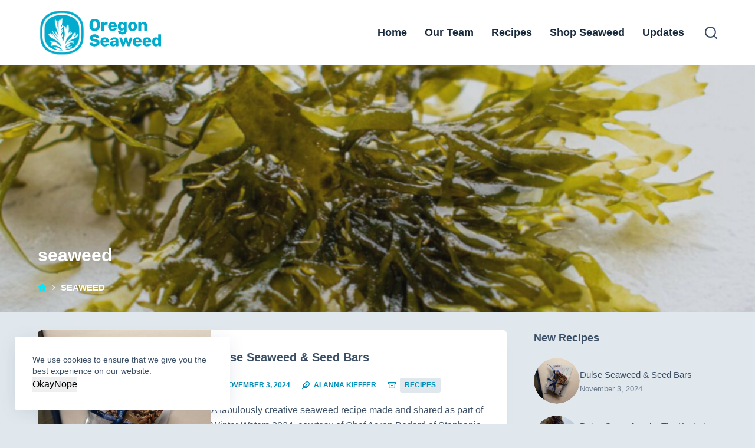

--- FILE ---
content_type: text/html; charset=UTF-8
request_url: https://www.oregonseaweed.com/tag/seaweed/
body_size: 18134
content:
<!doctype html>
<html lang="en-US">
<head>
	
	<meta charset="UTF-8">
	<meta name="viewport" content="width=device-width, initial-scale=1, maximum-scale=5, viewport-fit=cover">
	<link rel="profile" href="https://gmpg.org/xfn/11">

	<title>seaweed  - Oregon Seaweed</title>
<meta name="robots" content="index, follow, max-snippet:-1, max-image-preview:large, max-video-preview:-1">
<link rel="canonical" href="https://www.oregonseaweed.com/tag/seaweed/">
<meta property="og:url" content="https://www.oregonseaweed.com/tag/seaweed/">
<meta property="og:site_name" content="Oregon Seaweed">
<meta property="og:locale" content="en_US">
<meta property="og:type" content="object">
<meta property="og:title" content="seaweed  - Oregon Seaweed">
<meta property="og:image" content="https://www.oregonseaweed.com/wp-content/uploads/2022/03/cropped-Oregon-Seaweed-Circle-Logo.png">
<meta property="og:image:secure_url" content="https://www.oregonseaweed.com/wp-content/uploads/2022/03/cropped-Oregon-Seaweed-Circle-Logo.png">
<meta property="og:image:width" content="512">
<meta property="og:image:height" content="512">
<meta property="og:image:alt" content="cropped Oregon Seaweed Circle Logo">
<meta name="twitter:card" content="summary">
<meta name="twitter:title" content="seaweed  - Oregon Seaweed">
<link rel='dns-prefetch' href='//www.oregonseaweed.com' />
<link rel='dns-prefetch' href='//use.fontawesome.com' />
<link rel='dns-prefetch' href='//hcaptcha.com' />
<link rel="alternate" type="application/rss+xml" title="Oregon Seaweed &raquo; Feed" href="https://www.oregonseaweed.com/feed/" />
<link rel="alternate" type="application/rss+xml" title="Oregon Seaweed &raquo; Comments Feed" href="https://www.oregonseaweed.com/comments/feed/" />
<link rel="alternate" type="application/rss+xml" title="Oregon Seaweed &raquo; seaweed Tag Feed" href="https://www.oregonseaweed.com/tag/seaweed/feed/" />
<style id='wp-img-auto-sizes-contain-inline-css'>
img:is([sizes=auto i],[sizes^="auto," i]){contain-intrinsic-size:3000px 1500px}
/*# sourceURL=wp-img-auto-sizes-contain-inline-css */
</style>
<link rel='stylesheet' id='blocksy-dynamic-global-css' href='https://www.oregonseaweed.com/wp-content/uploads/blocksy/css/global.css?ver=89824' media='all' />
<style id='wp-emoji-styles-inline-css'>

	img.wp-smiley, img.emoji {
		display: inline !important;
		border: none !important;
		box-shadow: none !important;
		height: 1em !important;
		width: 1em !important;
		margin: 0 0.07em !important;
		vertical-align: -0.1em !important;
		background: none !important;
		padding: 0 !important;
	}
/*# sourceURL=wp-emoji-styles-inline-css */
</style>
<link rel='stylesheet' id='wp-block-library-css' href='https://www.oregonseaweed.com/wp-includes/css/dist/block-library/style.min.css?ver=6.9' media='all' />
<style id='wp-block-archives-inline-css'>
.wp-block-archives{box-sizing:border-box}.wp-block-archives-dropdown label{display:block}
/*# sourceURL=https://www.oregonseaweed.com/wp-includes/blocks/archives/style.min.css */
</style>
<style id='wp-block-categories-inline-css'>
.wp-block-categories{box-sizing:border-box}.wp-block-categories.alignleft{margin-right:2em}.wp-block-categories.alignright{margin-left:2em}.wp-block-categories.wp-block-categories-dropdown.aligncenter{text-align:center}.wp-block-categories .wp-block-categories__label{display:block;width:100%}
/*# sourceURL=https://www.oregonseaweed.com/wp-includes/blocks/categories/style.min.css */
</style>
<style id='wp-block-heading-inline-css'>
h1:where(.wp-block-heading).has-background,h2:where(.wp-block-heading).has-background,h3:where(.wp-block-heading).has-background,h4:where(.wp-block-heading).has-background,h5:where(.wp-block-heading).has-background,h6:where(.wp-block-heading).has-background{padding:1.25em 2.375em}h1.has-text-align-left[style*=writing-mode]:where([style*=vertical-lr]),h1.has-text-align-right[style*=writing-mode]:where([style*=vertical-rl]),h2.has-text-align-left[style*=writing-mode]:where([style*=vertical-lr]),h2.has-text-align-right[style*=writing-mode]:where([style*=vertical-rl]),h3.has-text-align-left[style*=writing-mode]:where([style*=vertical-lr]),h3.has-text-align-right[style*=writing-mode]:where([style*=vertical-rl]),h4.has-text-align-left[style*=writing-mode]:where([style*=vertical-lr]),h4.has-text-align-right[style*=writing-mode]:where([style*=vertical-rl]),h5.has-text-align-left[style*=writing-mode]:where([style*=vertical-lr]),h5.has-text-align-right[style*=writing-mode]:where([style*=vertical-rl]),h6.has-text-align-left[style*=writing-mode]:where([style*=vertical-lr]),h6.has-text-align-right[style*=writing-mode]:where([style*=vertical-rl]){rotate:180deg}
/*# sourceURL=https://www.oregonseaweed.com/wp-includes/blocks/heading/style.min.css */
</style>
<style id='wp-block-group-inline-css'>
.wp-block-group{box-sizing:border-box}:where(.wp-block-group.wp-block-group-is-layout-constrained){position:relative}
/*# sourceURL=https://www.oregonseaweed.com/wp-includes/blocks/group/style.min.css */
</style>
<style id='wp-block-paragraph-inline-css'>
.is-small-text{font-size:.875em}.is-regular-text{font-size:1em}.is-large-text{font-size:2.25em}.is-larger-text{font-size:3em}.has-drop-cap:not(:focus):first-letter{float:left;font-size:8.4em;font-style:normal;font-weight:100;line-height:.68;margin:.05em .1em 0 0;text-transform:uppercase}body.rtl .has-drop-cap:not(:focus):first-letter{float:none;margin-left:.1em}p.has-drop-cap.has-background{overflow:hidden}:root :where(p.has-background){padding:1.25em 2.375em}:where(p.has-text-color:not(.has-link-color)) a{color:inherit}p.has-text-align-left[style*="writing-mode:vertical-lr"],p.has-text-align-right[style*="writing-mode:vertical-rl"]{rotate:180deg}
/*# sourceURL=https://www.oregonseaweed.com/wp-includes/blocks/paragraph/style.min.css */
</style>
<style id='global-styles-inline-css'>
:root{--wp--preset--aspect-ratio--square: 1;--wp--preset--aspect-ratio--4-3: 4/3;--wp--preset--aspect-ratio--3-4: 3/4;--wp--preset--aspect-ratio--3-2: 3/2;--wp--preset--aspect-ratio--2-3: 2/3;--wp--preset--aspect-ratio--16-9: 16/9;--wp--preset--aspect-ratio--9-16: 9/16;--wp--preset--color--black: #000000;--wp--preset--color--cyan-bluish-gray: #abb8c3;--wp--preset--color--white: #ffffff;--wp--preset--color--pale-pink: #f78da7;--wp--preset--color--vivid-red: #cf2e2e;--wp--preset--color--luminous-vivid-orange: #ff6900;--wp--preset--color--luminous-vivid-amber: #fcb900;--wp--preset--color--light-green-cyan: #7bdcb5;--wp--preset--color--vivid-green-cyan: #00d084;--wp--preset--color--pale-cyan-blue: #8ed1fc;--wp--preset--color--vivid-cyan-blue: #0693e3;--wp--preset--color--vivid-purple: #9b51e0;--wp--preset--color--palette-color-1: var(--paletteColor1, #008fb8);--wp--preset--color--palette-color-2: var(--paletteColor2, #00acbd);--wp--preset--color--palette-color-3: var(--paletteColor3, #3A4F66);--wp--preset--color--palette-color-4: var(--paletteColor4, #192a3d);--wp--preset--color--palette-color-5: var(--paletteColor5, #e1e8ed);--wp--preset--color--palette-color-6: var(--paletteColor6, #f2f5f7);--wp--preset--color--palette-color-7: var(--paletteColor7, #FAFBFC);--wp--preset--color--palette-color-8: var(--paletteColor8, #ffffff);--wp--preset--gradient--vivid-cyan-blue-to-vivid-purple: linear-gradient(135deg,rgb(6,147,227) 0%,rgb(155,81,224) 100%);--wp--preset--gradient--light-green-cyan-to-vivid-green-cyan: linear-gradient(135deg,rgb(122,220,180) 0%,rgb(0,208,130) 100%);--wp--preset--gradient--luminous-vivid-amber-to-luminous-vivid-orange: linear-gradient(135deg,rgb(252,185,0) 0%,rgb(255,105,0) 100%);--wp--preset--gradient--luminous-vivid-orange-to-vivid-red: linear-gradient(135deg,rgb(255,105,0) 0%,rgb(207,46,46) 100%);--wp--preset--gradient--very-light-gray-to-cyan-bluish-gray: linear-gradient(135deg,rgb(238,238,238) 0%,rgb(169,184,195) 100%);--wp--preset--gradient--cool-to-warm-spectrum: linear-gradient(135deg,rgb(74,234,220) 0%,rgb(151,120,209) 20%,rgb(207,42,186) 40%,rgb(238,44,130) 60%,rgb(251,105,98) 80%,rgb(254,248,76) 100%);--wp--preset--gradient--blush-light-purple: linear-gradient(135deg,rgb(255,206,236) 0%,rgb(152,150,240) 100%);--wp--preset--gradient--blush-bordeaux: linear-gradient(135deg,rgb(254,205,165) 0%,rgb(254,45,45) 50%,rgb(107,0,62) 100%);--wp--preset--gradient--luminous-dusk: linear-gradient(135deg,rgb(255,203,112) 0%,rgb(199,81,192) 50%,rgb(65,88,208) 100%);--wp--preset--gradient--pale-ocean: linear-gradient(135deg,rgb(255,245,203) 0%,rgb(182,227,212) 50%,rgb(51,167,181) 100%);--wp--preset--gradient--electric-grass: linear-gradient(135deg,rgb(202,248,128) 0%,rgb(113,206,126) 100%);--wp--preset--gradient--midnight: linear-gradient(135deg,rgb(2,3,129) 0%,rgb(40,116,252) 100%);--wp--preset--gradient--juicy-peach: linear-gradient(to right, #ffecd2 0%, #fcb69f 100%);--wp--preset--gradient--young-passion: linear-gradient(to right, #ff8177 0%, #ff867a 0%, #ff8c7f 21%, #f99185 52%, #cf556c 78%, #b12a5b 100%);--wp--preset--gradient--true-sunset: linear-gradient(to right, #fa709a 0%, #fee140 100%);--wp--preset--gradient--morpheus-den: linear-gradient(to top, #30cfd0 0%, #330867 100%);--wp--preset--gradient--plum-plate: linear-gradient(135deg, #667eea 0%, #764ba2 100%);--wp--preset--gradient--aqua-splash: linear-gradient(15deg, #13547a 0%, #80d0c7 100%);--wp--preset--gradient--love-kiss: linear-gradient(to top, #ff0844 0%, #ffb199 100%);--wp--preset--gradient--new-retrowave: linear-gradient(to top, #3b41c5 0%, #a981bb 49%, #ffc8a9 100%);--wp--preset--gradient--plum-bath: linear-gradient(to top, #cc208e 0%, #6713d2 100%);--wp--preset--gradient--high-flight: linear-gradient(to right, #0acffe 0%, #495aff 100%);--wp--preset--gradient--teen-party: linear-gradient(-225deg, #FF057C 0%, #8D0B93 50%, #321575 100%);--wp--preset--gradient--fabled-sunset: linear-gradient(-225deg, #231557 0%, #44107A 29%, #FF1361 67%, #FFF800 100%);--wp--preset--gradient--arielle-smile: radial-gradient(circle 248px at center, #16d9e3 0%, #30c7ec 47%, #46aef7 100%);--wp--preset--gradient--itmeo-branding: linear-gradient(180deg, #2af598 0%, #009efd 100%);--wp--preset--gradient--deep-blue: linear-gradient(to right, #6a11cb 0%, #2575fc 100%);--wp--preset--gradient--strong-bliss: linear-gradient(to right, #f78ca0 0%, #f9748f 19%, #fd868c 60%, #fe9a8b 100%);--wp--preset--gradient--sweet-period: linear-gradient(to top, #3f51b1 0%, #5a55ae 13%, #7b5fac 25%, #8f6aae 38%, #a86aa4 50%, #cc6b8e 62%, #f18271 75%, #f3a469 87%, #f7c978 100%);--wp--preset--gradient--purple-division: linear-gradient(to top, #7028e4 0%, #e5b2ca 100%);--wp--preset--gradient--cold-evening: linear-gradient(to top, #0c3483 0%, #a2b6df 100%, #6b8cce 100%, #a2b6df 100%);--wp--preset--gradient--mountain-rock: linear-gradient(to right, #868f96 0%, #596164 100%);--wp--preset--gradient--desert-hump: linear-gradient(to top, #c79081 0%, #dfa579 100%);--wp--preset--gradient--ethernal-constance: linear-gradient(to top, #09203f 0%, #537895 100%);--wp--preset--gradient--happy-memories: linear-gradient(-60deg, #ff5858 0%, #f09819 100%);--wp--preset--gradient--grown-early: linear-gradient(to top, #0ba360 0%, #3cba92 100%);--wp--preset--gradient--morning-salad: linear-gradient(-225deg, #B7F8DB 0%, #50A7C2 100%);--wp--preset--gradient--night-call: linear-gradient(-225deg, #AC32E4 0%, #7918F2 48%, #4801FF 100%);--wp--preset--gradient--mind-crawl: linear-gradient(-225deg, #473B7B 0%, #3584A7 51%, #30D2BE 100%);--wp--preset--gradient--angel-care: linear-gradient(-225deg, #FFE29F 0%, #FFA99F 48%, #FF719A 100%);--wp--preset--gradient--juicy-cake: linear-gradient(to top, #e14fad 0%, #f9d423 100%);--wp--preset--gradient--rich-metal: linear-gradient(to right, #d7d2cc 0%, #304352 100%);--wp--preset--gradient--mole-hall: linear-gradient(-20deg, #616161 0%, #9bc5c3 100%);--wp--preset--gradient--cloudy-knoxville: linear-gradient(120deg, #fdfbfb 0%, #ebedee 100%);--wp--preset--gradient--soft-grass: linear-gradient(to top, #c1dfc4 0%, #deecdd 100%);--wp--preset--gradient--saint-petersburg: linear-gradient(135deg, #f5f7fa 0%, #c3cfe2 100%);--wp--preset--gradient--everlasting-sky: linear-gradient(135deg, #fdfcfb 0%, #e2d1c3 100%);--wp--preset--gradient--kind-steel: linear-gradient(-20deg, #e9defa 0%, #fbfcdb 100%);--wp--preset--gradient--over-sun: linear-gradient(60deg, #abecd6 0%, #fbed96 100%);--wp--preset--gradient--premium-white: linear-gradient(to top, #d5d4d0 0%, #d5d4d0 1%, #eeeeec 31%, #efeeec 75%, #e9e9e7 100%);--wp--preset--gradient--clean-mirror: linear-gradient(45deg, #93a5cf 0%, #e4efe9 100%);--wp--preset--gradient--wild-apple: linear-gradient(to top, #d299c2 0%, #fef9d7 100%);--wp--preset--gradient--snow-again: linear-gradient(to top, #e6e9f0 0%, #eef1f5 100%);--wp--preset--gradient--confident-cloud: linear-gradient(to top, #dad4ec 0%, #dad4ec 1%, #f3e7e9 100%);--wp--preset--gradient--glass-water: linear-gradient(to top, #dfe9f3 0%, white 100%);--wp--preset--gradient--perfect-white: linear-gradient(-225deg, #E3FDF5 0%, #FFE6FA 100%);--wp--preset--font-size--small: 13px;--wp--preset--font-size--medium: 20px;--wp--preset--font-size--large: 36px;--wp--preset--font-size--x-large: 42px;--wp--preset--spacing--20: 0.44rem;--wp--preset--spacing--30: 0.67rem;--wp--preset--spacing--40: 1rem;--wp--preset--spacing--50: 1.5rem;--wp--preset--spacing--60: 2.25rem;--wp--preset--spacing--70: 3.38rem;--wp--preset--spacing--80: 5.06rem;--wp--preset--shadow--natural: 6px 6px 9px rgba(0, 0, 0, 0.2);--wp--preset--shadow--deep: 12px 12px 50px rgba(0, 0, 0, 0.4);--wp--preset--shadow--sharp: 6px 6px 0px rgba(0, 0, 0, 0.2);--wp--preset--shadow--outlined: 6px 6px 0px -3px rgb(255, 255, 255), 6px 6px rgb(0, 0, 0);--wp--preset--shadow--crisp: 6px 6px 0px rgb(0, 0, 0);}:root { --wp--style--global--content-size: var(--block-max-width);--wp--style--global--wide-size: var(--block-wide-max-width); }:where(body) { margin: 0; }.wp-site-blocks > .alignleft { float: left; margin-right: 2em; }.wp-site-blocks > .alignright { float: right; margin-left: 2em; }.wp-site-blocks > .aligncenter { justify-content: center; margin-left: auto; margin-right: auto; }:where(.wp-site-blocks) > * { margin-block-start: var(--content-spacing); margin-block-end: 0; }:where(.wp-site-blocks) > :first-child { margin-block-start: 0; }:where(.wp-site-blocks) > :last-child { margin-block-end: 0; }:root { --wp--style--block-gap: var(--content-spacing); }:root :where(.is-layout-flow) > :first-child{margin-block-start: 0;}:root :where(.is-layout-flow) > :last-child{margin-block-end: 0;}:root :where(.is-layout-flow) > *{margin-block-start: var(--content-spacing);margin-block-end: 0;}:root :where(.is-layout-constrained) > :first-child{margin-block-start: 0;}:root :where(.is-layout-constrained) > :last-child{margin-block-end: 0;}:root :where(.is-layout-constrained) > *{margin-block-start: var(--content-spacing);margin-block-end: 0;}:root :where(.is-layout-flex){gap: var(--content-spacing);}:root :where(.is-layout-grid){gap: var(--content-spacing);}.is-layout-flow > .alignleft{float: left;margin-inline-start: 0;margin-inline-end: 2em;}.is-layout-flow > .alignright{float: right;margin-inline-start: 2em;margin-inline-end: 0;}.is-layout-flow > .aligncenter{margin-left: auto !important;margin-right: auto !important;}.is-layout-constrained > .alignleft{float: left;margin-inline-start: 0;margin-inline-end: 2em;}.is-layout-constrained > .alignright{float: right;margin-inline-start: 2em;margin-inline-end: 0;}.is-layout-constrained > .aligncenter{margin-left: auto !important;margin-right: auto !important;}.is-layout-constrained > :where(:not(.alignleft):not(.alignright):not(.alignfull)){max-width: var(--wp--style--global--content-size);margin-left: auto !important;margin-right: auto !important;}.is-layout-constrained > .alignwide{max-width: var(--wp--style--global--wide-size);}body .is-layout-flex{display: flex;}.is-layout-flex{flex-wrap: wrap;align-items: center;}.is-layout-flex > :is(*, div){margin: 0;}body .is-layout-grid{display: grid;}.is-layout-grid > :is(*, div){margin: 0;}body{padding-top: 0px;padding-right: 0px;padding-bottom: 0px;padding-left: 0px;}:root :where(.wp-element-button, .wp-block-button__link){font-style: inherit;font-weight: inherit;letter-spacing: inherit;text-transform: inherit;}.has-black-color{color: var(--wp--preset--color--black) !important;}.has-cyan-bluish-gray-color{color: var(--wp--preset--color--cyan-bluish-gray) !important;}.has-white-color{color: var(--wp--preset--color--white) !important;}.has-pale-pink-color{color: var(--wp--preset--color--pale-pink) !important;}.has-vivid-red-color{color: var(--wp--preset--color--vivid-red) !important;}.has-luminous-vivid-orange-color{color: var(--wp--preset--color--luminous-vivid-orange) !important;}.has-luminous-vivid-amber-color{color: var(--wp--preset--color--luminous-vivid-amber) !important;}.has-light-green-cyan-color{color: var(--wp--preset--color--light-green-cyan) !important;}.has-vivid-green-cyan-color{color: var(--wp--preset--color--vivid-green-cyan) !important;}.has-pale-cyan-blue-color{color: var(--wp--preset--color--pale-cyan-blue) !important;}.has-vivid-cyan-blue-color{color: var(--wp--preset--color--vivid-cyan-blue) !important;}.has-vivid-purple-color{color: var(--wp--preset--color--vivid-purple) !important;}.has-palette-color-1-color{color: var(--wp--preset--color--palette-color-1) !important;}.has-palette-color-2-color{color: var(--wp--preset--color--palette-color-2) !important;}.has-palette-color-3-color{color: var(--wp--preset--color--palette-color-3) !important;}.has-palette-color-4-color{color: var(--wp--preset--color--palette-color-4) !important;}.has-palette-color-5-color{color: var(--wp--preset--color--palette-color-5) !important;}.has-palette-color-6-color{color: var(--wp--preset--color--palette-color-6) !important;}.has-palette-color-7-color{color: var(--wp--preset--color--palette-color-7) !important;}.has-palette-color-8-color{color: var(--wp--preset--color--palette-color-8) !important;}.has-black-background-color{background-color: var(--wp--preset--color--black) !important;}.has-cyan-bluish-gray-background-color{background-color: var(--wp--preset--color--cyan-bluish-gray) !important;}.has-white-background-color{background-color: var(--wp--preset--color--white) !important;}.has-pale-pink-background-color{background-color: var(--wp--preset--color--pale-pink) !important;}.has-vivid-red-background-color{background-color: var(--wp--preset--color--vivid-red) !important;}.has-luminous-vivid-orange-background-color{background-color: var(--wp--preset--color--luminous-vivid-orange) !important;}.has-luminous-vivid-amber-background-color{background-color: var(--wp--preset--color--luminous-vivid-amber) !important;}.has-light-green-cyan-background-color{background-color: var(--wp--preset--color--light-green-cyan) !important;}.has-vivid-green-cyan-background-color{background-color: var(--wp--preset--color--vivid-green-cyan) !important;}.has-pale-cyan-blue-background-color{background-color: var(--wp--preset--color--pale-cyan-blue) !important;}.has-vivid-cyan-blue-background-color{background-color: var(--wp--preset--color--vivid-cyan-blue) !important;}.has-vivid-purple-background-color{background-color: var(--wp--preset--color--vivid-purple) !important;}.has-palette-color-1-background-color{background-color: var(--wp--preset--color--palette-color-1) !important;}.has-palette-color-2-background-color{background-color: var(--wp--preset--color--palette-color-2) !important;}.has-palette-color-3-background-color{background-color: var(--wp--preset--color--palette-color-3) !important;}.has-palette-color-4-background-color{background-color: var(--wp--preset--color--palette-color-4) !important;}.has-palette-color-5-background-color{background-color: var(--wp--preset--color--palette-color-5) !important;}.has-palette-color-6-background-color{background-color: var(--wp--preset--color--palette-color-6) !important;}.has-palette-color-7-background-color{background-color: var(--wp--preset--color--palette-color-7) !important;}.has-palette-color-8-background-color{background-color: var(--wp--preset--color--palette-color-8) !important;}.has-black-border-color{border-color: var(--wp--preset--color--black) !important;}.has-cyan-bluish-gray-border-color{border-color: var(--wp--preset--color--cyan-bluish-gray) !important;}.has-white-border-color{border-color: var(--wp--preset--color--white) !important;}.has-pale-pink-border-color{border-color: var(--wp--preset--color--pale-pink) !important;}.has-vivid-red-border-color{border-color: var(--wp--preset--color--vivid-red) !important;}.has-luminous-vivid-orange-border-color{border-color: var(--wp--preset--color--luminous-vivid-orange) !important;}.has-luminous-vivid-amber-border-color{border-color: var(--wp--preset--color--luminous-vivid-amber) !important;}.has-light-green-cyan-border-color{border-color: var(--wp--preset--color--light-green-cyan) !important;}.has-vivid-green-cyan-border-color{border-color: var(--wp--preset--color--vivid-green-cyan) !important;}.has-pale-cyan-blue-border-color{border-color: var(--wp--preset--color--pale-cyan-blue) !important;}.has-vivid-cyan-blue-border-color{border-color: var(--wp--preset--color--vivid-cyan-blue) !important;}.has-vivid-purple-border-color{border-color: var(--wp--preset--color--vivid-purple) !important;}.has-palette-color-1-border-color{border-color: var(--wp--preset--color--palette-color-1) !important;}.has-palette-color-2-border-color{border-color: var(--wp--preset--color--palette-color-2) !important;}.has-palette-color-3-border-color{border-color: var(--wp--preset--color--palette-color-3) !important;}.has-palette-color-4-border-color{border-color: var(--wp--preset--color--palette-color-4) !important;}.has-palette-color-5-border-color{border-color: var(--wp--preset--color--palette-color-5) !important;}.has-palette-color-6-border-color{border-color: var(--wp--preset--color--palette-color-6) !important;}.has-palette-color-7-border-color{border-color: var(--wp--preset--color--palette-color-7) !important;}.has-palette-color-8-border-color{border-color: var(--wp--preset--color--palette-color-8) !important;}.has-vivid-cyan-blue-to-vivid-purple-gradient-background{background: var(--wp--preset--gradient--vivid-cyan-blue-to-vivid-purple) !important;}.has-light-green-cyan-to-vivid-green-cyan-gradient-background{background: var(--wp--preset--gradient--light-green-cyan-to-vivid-green-cyan) !important;}.has-luminous-vivid-amber-to-luminous-vivid-orange-gradient-background{background: var(--wp--preset--gradient--luminous-vivid-amber-to-luminous-vivid-orange) !important;}.has-luminous-vivid-orange-to-vivid-red-gradient-background{background: var(--wp--preset--gradient--luminous-vivid-orange-to-vivid-red) !important;}.has-very-light-gray-to-cyan-bluish-gray-gradient-background{background: var(--wp--preset--gradient--very-light-gray-to-cyan-bluish-gray) !important;}.has-cool-to-warm-spectrum-gradient-background{background: var(--wp--preset--gradient--cool-to-warm-spectrum) !important;}.has-blush-light-purple-gradient-background{background: var(--wp--preset--gradient--blush-light-purple) !important;}.has-blush-bordeaux-gradient-background{background: var(--wp--preset--gradient--blush-bordeaux) !important;}.has-luminous-dusk-gradient-background{background: var(--wp--preset--gradient--luminous-dusk) !important;}.has-pale-ocean-gradient-background{background: var(--wp--preset--gradient--pale-ocean) !important;}.has-electric-grass-gradient-background{background: var(--wp--preset--gradient--electric-grass) !important;}.has-midnight-gradient-background{background: var(--wp--preset--gradient--midnight) !important;}.has-juicy-peach-gradient-background{background: var(--wp--preset--gradient--juicy-peach) !important;}.has-young-passion-gradient-background{background: var(--wp--preset--gradient--young-passion) !important;}.has-true-sunset-gradient-background{background: var(--wp--preset--gradient--true-sunset) !important;}.has-morpheus-den-gradient-background{background: var(--wp--preset--gradient--morpheus-den) !important;}.has-plum-plate-gradient-background{background: var(--wp--preset--gradient--plum-plate) !important;}.has-aqua-splash-gradient-background{background: var(--wp--preset--gradient--aqua-splash) !important;}.has-love-kiss-gradient-background{background: var(--wp--preset--gradient--love-kiss) !important;}.has-new-retrowave-gradient-background{background: var(--wp--preset--gradient--new-retrowave) !important;}.has-plum-bath-gradient-background{background: var(--wp--preset--gradient--plum-bath) !important;}.has-high-flight-gradient-background{background: var(--wp--preset--gradient--high-flight) !important;}.has-teen-party-gradient-background{background: var(--wp--preset--gradient--teen-party) !important;}.has-fabled-sunset-gradient-background{background: var(--wp--preset--gradient--fabled-sunset) !important;}.has-arielle-smile-gradient-background{background: var(--wp--preset--gradient--arielle-smile) !important;}.has-itmeo-branding-gradient-background{background: var(--wp--preset--gradient--itmeo-branding) !important;}.has-deep-blue-gradient-background{background: var(--wp--preset--gradient--deep-blue) !important;}.has-strong-bliss-gradient-background{background: var(--wp--preset--gradient--strong-bliss) !important;}.has-sweet-period-gradient-background{background: var(--wp--preset--gradient--sweet-period) !important;}.has-purple-division-gradient-background{background: var(--wp--preset--gradient--purple-division) !important;}.has-cold-evening-gradient-background{background: var(--wp--preset--gradient--cold-evening) !important;}.has-mountain-rock-gradient-background{background: var(--wp--preset--gradient--mountain-rock) !important;}.has-desert-hump-gradient-background{background: var(--wp--preset--gradient--desert-hump) !important;}.has-ethernal-constance-gradient-background{background: var(--wp--preset--gradient--ethernal-constance) !important;}.has-happy-memories-gradient-background{background: var(--wp--preset--gradient--happy-memories) !important;}.has-grown-early-gradient-background{background: var(--wp--preset--gradient--grown-early) !important;}.has-morning-salad-gradient-background{background: var(--wp--preset--gradient--morning-salad) !important;}.has-night-call-gradient-background{background: var(--wp--preset--gradient--night-call) !important;}.has-mind-crawl-gradient-background{background: var(--wp--preset--gradient--mind-crawl) !important;}.has-angel-care-gradient-background{background: var(--wp--preset--gradient--angel-care) !important;}.has-juicy-cake-gradient-background{background: var(--wp--preset--gradient--juicy-cake) !important;}.has-rich-metal-gradient-background{background: var(--wp--preset--gradient--rich-metal) !important;}.has-mole-hall-gradient-background{background: var(--wp--preset--gradient--mole-hall) !important;}.has-cloudy-knoxville-gradient-background{background: var(--wp--preset--gradient--cloudy-knoxville) !important;}.has-soft-grass-gradient-background{background: var(--wp--preset--gradient--soft-grass) !important;}.has-saint-petersburg-gradient-background{background: var(--wp--preset--gradient--saint-petersburg) !important;}.has-everlasting-sky-gradient-background{background: var(--wp--preset--gradient--everlasting-sky) !important;}.has-kind-steel-gradient-background{background: var(--wp--preset--gradient--kind-steel) !important;}.has-over-sun-gradient-background{background: var(--wp--preset--gradient--over-sun) !important;}.has-premium-white-gradient-background{background: var(--wp--preset--gradient--premium-white) !important;}.has-clean-mirror-gradient-background{background: var(--wp--preset--gradient--clean-mirror) !important;}.has-wild-apple-gradient-background{background: var(--wp--preset--gradient--wild-apple) !important;}.has-snow-again-gradient-background{background: var(--wp--preset--gradient--snow-again) !important;}.has-confident-cloud-gradient-background{background: var(--wp--preset--gradient--confident-cloud) !important;}.has-glass-water-gradient-background{background: var(--wp--preset--gradient--glass-water) !important;}.has-perfect-white-gradient-background{background: var(--wp--preset--gradient--perfect-white) !important;}.has-small-font-size{font-size: var(--wp--preset--font-size--small) !important;}.has-medium-font-size{font-size: var(--wp--preset--font-size--medium) !important;}.has-large-font-size{font-size: var(--wp--preset--font-size--large) !important;}.has-x-large-font-size{font-size: var(--wp--preset--font-size--x-large) !important;}
/*# sourceURL=global-styles-inline-css */
</style>

<link rel='stylesheet' id='coblocks-extensions-css' href='https://www.oregonseaweed.com/wp-content/plugins/coblocks/dist/style-coblocks-extensions.css?ver=3.1.12' media='all' />
<link rel='stylesheet' id='coblocks-animation-css' href='https://www.oregonseaweed.com/wp-content/plugins/coblocks/dist/style-coblocks-animation.css?ver=2677611078ee87eb3b1c' media='all' />
<link rel='stylesheet' id='zrdn-recipeblock-grid-css' href='https://www.oregonseaweed.com/wp-content/plugins/zip-recipes/styles/zrdn-grid.min.css?ver=8.1.1' media='all' />
<link rel='stylesheet' id='zrdn-recipes-css' href='https://www.oregonseaweed.com/wp-content/plugins/zip-recipes/styles/zlrecipe-std.min.css?ver=8.1.1' media='all' />
<link rel='stylesheet' id='wp-components-css' href='https://www.oregonseaweed.com/wp-includes/css/dist/components/style.min.css?ver=6.9' media='all' />
<link rel='stylesheet' id='godaddy-styles-css' href='https://www.oregonseaweed.com/wp-content/plugins/coblocks/includes/Dependencies/GoDaddy/Styles/build/latest.css?ver=2.0.2' media='all' />
<link rel='stylesheet' id='parent-style-css' href='https://www.oregonseaweed.com/wp-content/themes/blocksy/style.css?ver=6.9' media='all' />
<link rel='stylesheet' id='font-awesome-official-css' href='https://use.fontawesome.com/releases/v5.15.4/css/all.css' media='all' integrity="sha384-DyZ88mC6Up2uqS4h/KRgHuoeGwBcD4Ng9SiP4dIRy0EXTlnuz47vAwmeGwVChigm" crossorigin="anonymous" />
<link rel='stylesheet' id='ct-main-styles-css' href='https://www.oregonseaweed.com/wp-content/themes/blocksy/static/bundle/main.min.css?ver=1.8.82' media='all' />
<link rel='stylesheet' id='blocksy-ext-widgets-styles-css' href='https://www.oregonseaweed.com/wp-content/plugins/blocksy-companion-pro/framework/extensions/widgets/static/bundle/main.min.css?ver=1.8.82' media='all' />
<link rel='stylesheet' id='blocksy-ext-cookies-consent-styles-css' href='https://www.oregonseaweed.com/wp-content/plugins/blocksy-companion-pro/framework/extensions/cookies-consent/static/bundle/main.min.css?ver=1.8.82' media='all' />
<link rel='stylesheet' id='blocksy-ext-product-reviews-styles-css' href='https://www.oregonseaweed.com/wp-content/plugins/blocksy-companion-pro/framework/extensions/product-reviews/static/bundle/main.min.css?ver=1.8.82' media='all' />
<link rel='stylesheet' id='ct-page-title-styles-css' href='https://www.oregonseaweed.com/wp-content/themes/blocksy/static/bundle/page-title.min.css?ver=1.8.82' media='all' />
<link rel='stylesheet' id='ct-back-to-top-styles-css' href='https://www.oregonseaweed.com/wp-content/themes/blocksy/static/bundle/back-to-top.min.css?ver=1.8.82' media='all' />
<link rel='stylesheet' id='ct-sidebar-styles-css' href='https://www.oregonseaweed.com/wp-content/themes/blocksy/static/bundle/sidebar.min.css?ver=1.8.82' media='all' />
<link rel='stylesheet' id='ct-stackable-styles-css' href='https://www.oregonseaweed.com/wp-content/themes/blocksy/static/bundle/stackable.min.css?ver=1.8.82' media='all' />
<link rel='stylesheet' id='font-awesome-official-v4shim-css' href='https://use.fontawesome.com/releases/v5.15.4/css/v4-shims.css' media='all' integrity="sha384-Vq76wejb3QJM4nDatBa5rUOve+9gkegsjCebvV/9fvXlGWo4HCMR4cJZjjcF6Viv" crossorigin="anonymous" />
<style id='font-awesome-official-v4shim-inline-css'>
@font-face {
font-family: "FontAwesome";
font-display: block;
src: url("https://use.fontawesome.com/releases/v5.15.4/webfonts/fa-brands-400.eot"),
		url("https://use.fontawesome.com/releases/v5.15.4/webfonts/fa-brands-400.eot?#iefix") format("embedded-opentype"),
		url("https://use.fontawesome.com/releases/v5.15.4/webfonts/fa-brands-400.woff2") format("woff2"),
		url("https://use.fontawesome.com/releases/v5.15.4/webfonts/fa-brands-400.woff") format("woff"),
		url("https://use.fontawesome.com/releases/v5.15.4/webfonts/fa-brands-400.ttf") format("truetype"),
		url("https://use.fontawesome.com/releases/v5.15.4/webfonts/fa-brands-400.svg#fontawesome") format("svg");
}

@font-face {
font-family: "FontAwesome";
font-display: block;
src: url("https://use.fontawesome.com/releases/v5.15.4/webfonts/fa-solid-900.eot"),
		url("https://use.fontawesome.com/releases/v5.15.4/webfonts/fa-solid-900.eot?#iefix") format("embedded-opentype"),
		url("https://use.fontawesome.com/releases/v5.15.4/webfonts/fa-solid-900.woff2") format("woff2"),
		url("https://use.fontawesome.com/releases/v5.15.4/webfonts/fa-solid-900.woff") format("woff"),
		url("https://use.fontawesome.com/releases/v5.15.4/webfonts/fa-solid-900.ttf") format("truetype"),
		url("https://use.fontawesome.com/releases/v5.15.4/webfonts/fa-solid-900.svg#fontawesome") format("svg");
}

@font-face {
font-family: "FontAwesome";
font-display: block;
src: url("https://use.fontawesome.com/releases/v5.15.4/webfonts/fa-regular-400.eot"),
		url("https://use.fontawesome.com/releases/v5.15.4/webfonts/fa-regular-400.eot?#iefix") format("embedded-opentype"),
		url("https://use.fontawesome.com/releases/v5.15.4/webfonts/fa-regular-400.woff2") format("woff2"),
		url("https://use.fontawesome.com/releases/v5.15.4/webfonts/fa-regular-400.woff") format("woff"),
		url("https://use.fontawesome.com/releases/v5.15.4/webfonts/fa-regular-400.ttf") format("truetype"),
		url("https://use.fontawesome.com/releases/v5.15.4/webfonts/fa-regular-400.svg#fontawesome") format("svg");
unicode-range: U+F004-F005,U+F007,U+F017,U+F022,U+F024,U+F02E,U+F03E,U+F044,U+F057-F059,U+F06E,U+F070,U+F075,U+F07B-F07C,U+F080,U+F086,U+F089,U+F094,U+F09D,U+F0A0,U+F0A4-F0A7,U+F0C5,U+F0C7-F0C8,U+F0E0,U+F0EB,U+F0F3,U+F0F8,U+F0FE,U+F111,U+F118-F11A,U+F11C,U+F133,U+F144,U+F146,U+F14A,U+F14D-F14E,U+F150-F152,U+F15B-F15C,U+F164-F165,U+F185-F186,U+F191-F192,U+F1AD,U+F1C1-F1C9,U+F1CD,U+F1D8,U+F1E3,U+F1EA,U+F1F6,U+F1F9,U+F20A,U+F247-F249,U+F24D,U+F254-F25B,U+F25D,U+F267,U+F271-F274,U+F279,U+F28B,U+F28D,U+F2B5-F2B6,U+F2B9,U+F2BB,U+F2BD,U+F2C1-F2C2,U+F2D0,U+F2D2,U+F2DC,U+F2ED,U+F328,U+F358-F35B,U+F3A5,U+F3D1,U+F410,U+F4AD;
}
/*# sourceURL=font-awesome-official-v4shim-inline-css */
</style>
<script src="https://www.oregonseaweed.com/wp-includes/js/jquery/jquery.min.js?ver=3.7.1" id="jquery-core-js"></script>
<script src="https://www.oregonseaweed.com/wp-includes/js/jquery/jquery-migrate.min.js?ver=3.4.1" id="jquery-migrate-js"></script>
			<link rel="next" href="https://www.oregonseaweed.com/tag/seaweed/page/2/">
		<link rel="https://api.w.org/" href="https://www.oregonseaweed.com/wp-json/" /><link rel="alternate" title="JSON" type="application/json" href="https://www.oregonseaweed.com/wp-json/wp/v2/tags/33" /><link rel="EditURI" type="application/rsd+xml" title="RSD" href="https://www.oregonseaweed.com/xmlrpc.php?rsd" />
<meta name="generator" content="WordPress 6.9" />
<style>
.h-captcha{position:relative;display:block;margin-bottom:2rem;padding:0;clear:both}.h-captcha[data-size="normal"]{width:303px;height:78px}.h-captcha[data-size="compact"]{width:164px;height:144px}.h-captcha[data-size="invisible"]{display:none}.h-captcha::before{content:'';display:block;position:absolute;top:0;left:0;background:url(https://www.oregonseaweed.com/wp-content/plugins/hcaptcha-for-forms-and-more/assets/images/hcaptcha-div-logo.svg) no-repeat;border:1px solid #fff0;border-radius:4px}.h-captcha[data-size="normal"]::before{width:300px;height:74px;background-position:94% 28%}.h-captcha[data-size="compact"]::before{width:156px;height:136px;background-position:50% 79%}.h-captcha[data-theme="light"]::before,body.is-light-theme .h-captcha[data-theme="auto"]::before,.h-captcha[data-theme="auto"]::before{background-color:#fafafa;border:1px solid #e0e0e0}.h-captcha[data-theme="dark"]::before,body.is-dark-theme .h-captcha[data-theme="auto"]::before,html.wp-dark-mode-active .h-captcha[data-theme="auto"]::before,html.drdt-dark-mode .h-captcha[data-theme="auto"]::before{background-image:url(https://www.oregonseaweed.com/wp-content/plugins/hcaptcha-for-forms-and-more/assets/images/hcaptcha-div-logo-white.svg);background-repeat:no-repeat;background-color:#333;border:1px solid #f5f5f5}.h-captcha[data-size="invisible"]::before{display:none}.h-captcha iframe{position:relative}div[style*="z-index: 2147483647"] div[style*="border-width: 11px"][style*="position: absolute"][style*="pointer-events: none"]{border-style:none}
</style>
		<script>
			document.documentElement.className = document.documentElement.className.replace('no-js', 'js');
		</script>
				<style>
			.no-js img.lazyload {
				display: none;
			}

			figure.wp-block-image img.lazyloading {
				min-width: 150px;
			}

						.lazyload, .lazyloading {
				opacity: 0;
			}

			.lazyloaded {
				opacity: 1;
				transition: opacity 400ms;
				transition-delay: 0ms;
			}

					</style>
		<noscript><link rel='stylesheet' href='https://www.oregonseaweed.com/wp-content/themes/blocksy/static/bundle/no-scripts.min.css' type='text/css'></noscript>
<link rel="icon" href="https://www.oregonseaweed.com/wp-content/uploads/2022/03/cropped-Oregon-Seaweed-Circle-Logo-32x32.png" sizes="32x32" />
<link rel="icon" href="https://www.oregonseaweed.com/wp-content/uploads/2022/03/cropped-Oregon-Seaweed-Circle-Logo-192x192.png" sizes="192x192" />
<link rel="apple-touch-icon" href="https://www.oregonseaweed.com/wp-content/uploads/2022/03/cropped-Oregon-Seaweed-Circle-Logo-180x180.png" />
<meta name="msapplication-TileImage" content="https://www.oregonseaweed.com/wp-content/uploads/2022/03/cropped-Oregon-Seaweed-Circle-Logo-270x270.png" />
	</head>


<body class="archive tag tag-seaweed tag-33 wp-custom-logo wp-embed-responsive wp-theme-blocksy wp-child-theme-blocksy-child stk--is-blocksy-theme ct-loading" data-link="type-2" data-prefix="categories" data-header="type-1:sticky" data-footer="type-1" >

<a class="skip-link show-on-focus" href="#main">
	Skip to content</a>

<div class="ct-drawer-canvas">
		<div id="search-modal" class="ct-panel" data-behaviour="modal">
			<div class="ct-panel-actions">
				<button class="ct-toggle-close" data-type="type-1" aria-label="Close search modal">
					<svg class="ct-icon" width="12" height="12" viewBox="0 0 15 15"><path d="M1 15a1 1 0 01-.71-.29 1 1 0 010-1.41l5.8-5.8-5.8-5.8A1 1 0 011.7.29l5.8 5.8 5.8-5.8a1 1 0 011.41 1.41l-5.8 5.8 5.8 5.8a1 1 0 01-1.41 1.41l-5.8-5.8-5.8 5.8A1 1 0 011 15z"/></svg>				</button>
			</div>

			<div class="ct-panel-content">
				

<form role="search" method="get" class="search-form" action="https://www.oregonseaweed.com/" aria-haspopup="listbox" data-live-results="thumbs">

	<input type="search" class="modal-field" placeholder="Search" value="" name="s" autocomplete="off" title="Search for..." aria-label="Search for...">

	<button type="submit" class="search-submit" aria-label="Search button">
		<svg class="ct-icon" aria-hidden="true" width="15" height="15" viewBox="0 0 15 15"><path d="M14.8,13.7L12,11c0.9-1.2,1.5-2.6,1.5-4.2c0-3.7-3-6.8-6.8-6.8S0,3,0,6.8s3,6.8,6.8,6.8c1.6,0,3.1-0.6,4.2-1.5l2.8,2.8c0.1,0.1,0.3,0.2,0.5,0.2s0.4-0.1,0.5-0.2C15.1,14.5,15.1,14,14.8,13.7z M1.5,6.8c0-2.9,2.4-5.2,5.2-5.2S12,3.9,12,6.8S9.6,12,6.8,12S1.5,9.6,1.5,6.8z"/></svg>
		<span data-loader="circles"><span></span><span></span><span></span></span>
	</button>

	
			<input type="hidden" name="ct_post_type" value="post:page">
	
	
			<div class="screen-reader-text" aria-live="polite" role="status">
			No results		</div>
	
</form>


			</div>
		</div>

		<div id="offcanvas" class="ct-panel ct-header" data-behaviour="right-side" ><div class="ct-panel-inner">
		<div class="ct-panel-actions">
			<button class="ct-toggle-close" data-type="type-1" aria-label="Close drawer">
				<svg class="ct-icon" width="12" height="12" viewBox="0 0 15 15"><path d="M1 15a1 1 0 01-.71-.29 1 1 0 010-1.41l5.8-5.8-5.8-5.8A1 1 0 011.7.29l5.8 5.8 5.8-5.8a1 1 0 011.41 1.41l-5.8 5.8 5.8 5.8a1 1 0 01-1.41 1.41l-5.8-5.8-5.8 5.8A1 1 0 011 15z"/></svg>
			</button>
		</div>
		<div class="ct-panel-content" data-device="desktop" ></div><div class="ct-panel-content" data-device="mobile" ><div class="ct-builder-no-item">Item search-input not registered or doesn't have a view.php file.</div>
<nav
	class="mobile-menu"
	data-id="mobile-menu" data-interaction="click" data-toggle-type="type-1" 	aria-label="Off Canvas Menu">
	<ul id="menu-main-menu-1" role="menubar"><li class="menu-item menu-item-type-custom menu-item-object-custom menu-item-home menu-item-581" role="none"><a href="https://www.oregonseaweed.com/" class="ct-menu-link" role="menuitem">Home</a></li>
<li class="menu-item menu-item-type-post_type menu-item-object-page menu-item-749" role="none"><a href="https://www.oregonseaweed.com/our-team/" class="ct-menu-link" role="menuitem">Our Team</a></li>
<li class="menu-item menu-item-type-taxonomy menu-item-object-category menu-item-2293" role="none"><a href="https://www.oregonseaweed.com/category/recipes/" class="ct-menu-link" role="menuitem">Recipes</a></li>
<li class="menu-item menu-item-type-custom menu-item-object-custom menu-item-2181" role="none"><a href="https://shop.oregonseaweed.com/" class="ct-menu-link" role="menuitem">Shop Seaweed</a></li>
<li class="menu-item menu-item-type-post_type menu-item-object-page current_page_parent menu-item-2609" role="none"><a href="https://www.oregonseaweed.com/updates/" class="ct-menu-link" role="menuitem">Updates</a></li>
</ul></nav>

<div class="ct-builder-no-item">Item contacts not registered or doesn't have a view.php file.</div>
<div
	class="ct-header-socials "
	data-id="socials" >

	
		<div class="ct-social-box" data-icon-size="custom" data-color="custom" data-icons-type="simple" >
			
			
							
				<a href="https://www.facebook.com/oregonseaweed/" data-network="facebook" aria-label="Facebook" target="_blank" rel="noopener" >
					<span class="ct-icon-container" >
				<svg
				width="20px"
				height="20px"
				viewBox="0 0 20 20"
				aria-hidden="true">
					<path d="M20,10.1c0-5.5-4.5-10-10-10S0,4.5,0,10.1c0,5,3.7,9.1,8.4,9.9v-7H5.9v-2.9h2.5V7.9C8.4,5.4,9.9,4,12.2,4c1.1,0,2.2,0.2,2.2,0.2v2.5h-1.3c-1.2,0-1.6,0.8-1.6,1.6v1.9h2.8L13.9,13h-2.3v7C16.3,19.2,20,15.1,20,10.1z"/>
				</svg>
			</span><span class="ct-label" hidden="" >Facebook</span>				</a>
							
				<a href="https://www.instagram.com/oregonseaweed/" data-network="instagram" aria-label="Instagram" target="_blank" rel="noopener" >
					<span class="ct-icon-container" >
				<svg
				width="20"
				height="20"
				viewBox="0 0 20 20"
				aria-hidden="true">
					<circle cx="10" cy="10" r="3.3"/>
					<path d="M14.2,0H5.8C2.6,0,0,2.6,0,5.8v8.3C0,17.4,2.6,20,5.8,20h8.3c3.2,0,5.8-2.6,5.8-5.8V5.8C20,2.6,17.4,0,14.2,0zM10,15c-2.8,0-5-2.2-5-5s2.2-5,5-5s5,2.2,5,5S12.8,15,10,15z M15.8,5C15.4,5,15,4.6,15,4.2s0.4-0.8,0.8-0.8s0.8,0.4,0.8,0.8S16.3,5,15.8,5z"/>
				</svg>
			</span><span class="ct-label" hidden="" >Instagram</span>				</a>
			
			
					</div>

	
</div>
</div></div></div>
	<a href="#main-container" class="ct-back-to-top "
		data-shape="circle"
		data-alignment="right"
		title="Go to top" aria-label="Go to top">

		<svg class="ct-icon" width="15" height="15" viewBox="0 0 20 20"><path d="M2.3 15.2L10 7.5l7.7 7.6c.6.7 1.2.7 1.8 0 .6-.6.6-1.3 0-1.9l-8.6-8.6c-.2-.3-.5-.4-.9-.4s-.7.1-.9.4L.5 13.2c-.6.6-.6 1.2 0 1.9.6.8 1.2.7 1.8.1z"/></svg>	</a>

	

	<div class="cookie-notification ct-fade-in-start" data-period="oneyear" data-type="type-1">

		<div class="container">
							<div class="ct-cookies-content">We use cookies to ensure that we give you the best experience on our website.</div>
			
			<div class="ct-button-group">
				<button type="submit" class="ct-button ct-cookies-accept-button">Okay</button>

				<button type="submit" class="ct-button ct-cookies-decline-button">Nope</button>
			</div>
		</div>
	</div>
	</div>
<div id="main-container">
	<header id="header" class="ct-header" data-id="type-1" itemscope="" itemtype="https://schema.org/WPHeader" ><div data-device="desktop" ><div class="ct-sticky-container"><div data-sticky="slide"><div data-row="middle" data-column-set="2" ><div class="ct-container" ><div data-column="start" data-placements="1" ><div data-items="primary" >
<div	class="site-branding"
	data-id="logo" 		itemscope="itemscope" itemtype="https://schema.org/Organization" >

			<a href="https://www.oregonseaweed.com/" class="site-logo-container" rel="home"><img width="3609" height="1374" data-src="https://www.oregonseaweed.com/wp-content/uploads/2023/04/Oregon-Seaweed-Logo-Stack-v2-00abcd.svg" class="sticky-logo lazyload" alt="Oregon Seaweed Logo Stack v2 00abcd" src="[data-uri]" style="--smush-placeholder-width: 3609px; --smush-placeholder-aspect-ratio: 3609/1374;" /><noscript><img width="3609" height="1374" data-src="https://www.oregonseaweed.com/wp-content/uploads/2023/04/Oregon-Seaweed-Logo-Stack-v2-00abcd.svg" class="sticky-logo lazyload" alt="Oregon Seaweed Logo Stack v2 00abcd" src="[data-uri]" style="--smush-placeholder-width: 3609px; --smush-placeholder-aspect-ratio: 3609/1374;" /><noscript><img width="3609" height="1374" src="https://www.oregonseaweed.com/wp-content/uploads/2023/04/Oregon-Seaweed-Logo-Stack-v2-00abcd.svg" class="sticky-logo" alt="Oregon Seaweed Logo Stack v2 00abcd" /></noscript></noscript><img width="3609" height="1374" data-src="https://www.oregonseaweed.com/wp-content/uploads/2023/04/Oregon-Seaweed-Logo-Stack-v2-00abcd.svg" class="default-logo lazyload" alt="Oregon Seaweed Logo Stack v2 00abcd" src="[data-uri]" style="--smush-placeholder-width: 3609px; --smush-placeholder-aspect-ratio: 3609/1374;" /><noscript><img width="3609" height="1374" data-src="https://www.oregonseaweed.com/wp-content/uploads/2023/04/Oregon-Seaweed-Logo-Stack-v2-00abcd.svg" class="default-logo lazyload" alt="Oregon Seaweed Logo Stack v2 00abcd" src="[data-uri]" style="--smush-placeholder-width: 3609px; --smush-placeholder-aspect-ratio: 3609/1374;" /><noscript><img width="3609" height="1374" src="https://www.oregonseaweed.com/wp-content/uploads/2023/04/Oregon-Seaweed-Logo-Stack-v2-00abcd.svg" class="default-logo" alt="Oregon Seaweed Logo Stack v2 00abcd" /></noscript></noscript></a>	
	</div>

</div></div><div data-column="end" data-placements="1" ><div data-items="primary" >
<nav
	id="header-menu-1"
	class="header-menu-1"
	data-id="menu" data-interaction="hover" 	data-menu="type-2:center"
	data-dropdown="type-1:solid"		data-responsive="no"	itemscope="" itemtype="https://schema.org/SiteNavigationElement" 	aria-label="Header Menu">

	<ul id="menu-main-menu" class="menu" role="menubar"><li id="menu-item-581" class="menu-item menu-item-type-custom menu-item-object-custom menu-item-home menu-item-581" role="none"><a href="https://www.oregonseaweed.com/" class="ct-menu-link" role="menuitem">Home</a></li>
<li id="menu-item-749" class="menu-item menu-item-type-post_type menu-item-object-page menu-item-749" role="none"><a href="https://www.oregonseaweed.com/our-team/" class="ct-menu-link" role="menuitem">Our Team</a></li>
<li id="menu-item-2293" class="menu-item menu-item-type-taxonomy menu-item-object-category menu-item-2293" role="none"><a href="https://www.oregonseaweed.com/category/recipes/" class="ct-menu-link" role="menuitem">Recipes</a></li>
<li id="menu-item-2181" class="menu-item menu-item-type-custom menu-item-object-custom menu-item-2181" role="none"><a href="https://shop.oregonseaweed.com/" class="ct-menu-link" role="menuitem">Shop Seaweed</a></li>
<li id="menu-item-2609" class="menu-item menu-item-type-post_type menu-item-object-page current_page_parent menu-item-2609" role="none"><a href="https://www.oregonseaweed.com/updates/" class="ct-menu-link" role="menuitem">Updates</a></li>
</ul></nav>


<button
	data-toggle-panel="#search-modal"
	class="ct-header-search ct-toggle "
	aria-label="Open search form"
	data-label="left"
	data-id="search" >

	<span class="ct-label ct-hidden-sm ct-hidden-md ct-hidden-lg">Search</span>

	<svg class="ct-icon" aria-hidden="true" width="15" height="15" viewBox="0 0 15 15"><path d="M14.8,13.7L12,11c0.9-1.2,1.5-2.6,1.5-4.2c0-3.7-3-6.8-6.8-6.8S0,3,0,6.8s3,6.8,6.8,6.8c1.6,0,3.1-0.6,4.2-1.5l2.8,2.8c0.1,0.1,0.3,0.2,0.5,0.2s0.4-0.1,0.5-0.2C15.1,14.5,15.1,14,14.8,13.7z M1.5,6.8c0-2.9,2.4-5.2,5.2-5.2S12,3.9,12,6.8S9.6,12,6.8,12S1.5,9.6,1.5,6.8z"/></svg></button>
</div></div></div></div></div></div></div><div data-device="mobile" ><div class="ct-sticky-container"><div data-sticky="slide"><div data-row="middle" data-column-set="2" ><div class="ct-container" ><div data-column="start" data-placements="1" ><div data-items="primary" >
<div	class="site-branding"
	data-id="logo" 		>

			<a href="https://www.oregonseaweed.com/" class="site-logo-container" rel="home"><img width="3609" height="1374" data-src="https://www.oregonseaweed.com/wp-content/uploads/2023/04/Oregon-Seaweed-Logo-Stack-v2-00abcd.svg" class="sticky-logo lazyload" alt="Oregon Seaweed Logo Stack v2 00abcd" src="[data-uri]" style="--smush-placeholder-width: 3609px; --smush-placeholder-aspect-ratio: 3609/1374;" /><noscript><img width="3609" height="1374" data-src="https://www.oregonseaweed.com/wp-content/uploads/2023/04/Oregon-Seaweed-Logo-Stack-v2-00abcd.svg" class="sticky-logo lazyload" alt="Oregon Seaweed Logo Stack v2 00abcd" src="[data-uri]" style="--smush-placeholder-width: 3609px; --smush-placeholder-aspect-ratio: 3609/1374;" /><noscript><img width="3609" height="1374" src="https://www.oregonseaweed.com/wp-content/uploads/2023/04/Oregon-Seaweed-Logo-Stack-v2-00abcd.svg" class="sticky-logo" alt="Oregon Seaweed Logo Stack v2 00abcd" /></noscript></noscript><img width="3609" height="1374" data-src="https://www.oregonseaweed.com/wp-content/uploads/2023/04/Oregon-Seaweed-Logo-Stack-v2-00abcd.svg" class="default-logo lazyload" alt="Oregon Seaweed Logo Stack v2 00abcd" src="[data-uri]" style="--smush-placeholder-width: 3609px; --smush-placeholder-aspect-ratio: 3609/1374;" /><noscript><img width="3609" height="1374" data-src="https://www.oregonseaweed.com/wp-content/uploads/2023/04/Oregon-Seaweed-Logo-Stack-v2-00abcd.svg" class="default-logo lazyload" alt="Oregon Seaweed Logo Stack v2 00abcd" src="[data-uri]" style="--smush-placeholder-width: 3609px; --smush-placeholder-aspect-ratio: 3609/1374;" /><noscript><img width="3609" height="1374" src="https://www.oregonseaweed.com/wp-content/uploads/2023/04/Oregon-Seaweed-Logo-Stack-v2-00abcd.svg" class="default-logo" alt="Oregon Seaweed Logo Stack v2 00abcd" /></noscript></noscript></a>	
	</div>

</div></div><div data-column="end" data-placements="1" ><div data-items="primary" >
<button
	data-toggle-panel="#offcanvas"
	class="ct-header-trigger ct-toggle "
	data-design="solid"
	data-label="right"
	aria-label="Open off canvas"
	data-id="trigger" >

	<span class="ct-label ct-hidden-sm ct-hidden-lg">Menu</span>

	<svg
		class="ct-icon"
		width="18" height="14" viewBox="0 0 18 14"
		aria-hidden="true"
		data-type="type-2">

		<rect y="0.00" width="18" height="1.7" rx="1"/>
		<rect y="6.15" width="18" height="1.7" rx="1"/>
		<rect y="12.3" width="18" height="1.7" rx="1"/>
	</svg>
</button>
</div></div></div></div></div></div></div></header>
	<main id="main" class="site-main hfeed" itemscope="itemscope" itemtype="https://schema.org/CreativeWork" >

		
<div class="hero-section" data-type="type-2" >
			<figure>
			<div class="ct-image-container"><img width="2048" height="1152" data-src="https://www.oregonseaweed.com/wp-content/uploads/2023/04/Oregon-Seaweed-Default_5-2048x1152.jpg" class="attachment-2048x2048 size-2048x2048 lazyload" alt="Oregon Seaweed Default 5" decoding="async" data-srcset="https://www.oregonseaweed.com/wp-content/uploads/2023/04/Oregon-Seaweed-Default_5-2048x1152.jpg 2048w, https://www.oregonseaweed.com/wp-content/uploads/2023/04/Oregon-Seaweed-Default_5-720x405.jpg 720w, https://www.oregonseaweed.com/wp-content/uploads/2023/04/Oregon-Seaweed-Default_5-1920x1080.jpg 1920w, https://www.oregonseaweed.com/wp-content/uploads/2023/04/Oregon-Seaweed-Default_5-768x432.jpg 768w, https://www.oregonseaweed.com/wp-content/uploads/2023/04/Oregon-Seaweed-Default_5-1536x864.jpg 1536w, https://www.oregonseaweed.com/wp-content/uploads/2023/04/Oregon-Seaweed-Default_5-1320x743.jpg 1320w, https://www.oregonseaweed.com/wp-content/uploads/2023/04/Oregon-Seaweed-Default_5-1600x900.jpg 1600w" data-sizes="(max-width: 2048px) 100vw, 2048px" itemprop="image" src="[data-uri]" style="--smush-placeholder-width: 2048px; --smush-placeholder-aspect-ratio: 2048/1152;" /><noscript><img width="2048" height="1152" src="https://www.oregonseaweed.com/wp-content/uploads/2023/04/Oregon-Seaweed-Default_5-2048x1152.jpg" class="attachment-2048x2048 size-2048x2048" alt="Oregon Seaweed Default 5" decoding="async" srcset="https://www.oregonseaweed.com/wp-content/uploads/2023/04/Oregon-Seaweed-Default_5-2048x1152.jpg 2048w, https://www.oregonseaweed.com/wp-content/uploads/2023/04/Oregon-Seaweed-Default_5-720x405.jpg 720w, https://www.oregonseaweed.com/wp-content/uploads/2023/04/Oregon-Seaweed-Default_5-1920x1080.jpg 1920w, https://www.oregonseaweed.com/wp-content/uploads/2023/04/Oregon-Seaweed-Default_5-768x432.jpg 768w, https://www.oregonseaweed.com/wp-content/uploads/2023/04/Oregon-Seaweed-Default_5-1536x864.jpg 1536w, https://www.oregonseaweed.com/wp-content/uploads/2023/04/Oregon-Seaweed-Default_5-1320x743.jpg 1320w, https://www.oregonseaweed.com/wp-content/uploads/2023/04/Oregon-Seaweed-Default_5-1600x900.jpg 1600w" sizes="(max-width: 2048px) 100vw, 2048px" itemprop="image" /></noscript></div>		</figure>
	
			<header class="entry-header ct-container">
			<h1 class="page-title" title=" seaweed" itemprop="headline" > seaweed</h1>
			<nav class="ct-breadcrumbs" itemscope="" itemtype="https://schema.org/BreadcrumbList" ><span class="first-item" itemscope="" itemprop="itemListElement" itemtype="https://schema.org/ListItem" ><meta itemprop="position" content="1"><a href="https://www.oregonseaweed.com/" itemprop="item" ><svg class="ct-home-icon" width="15" viewBox="0 0 24 20"><path d="M12,0L0.4,10.5h3.2V20h6.3v-6.3h4.2V20h6.3v-9.5h3.2L12,0z"/></svg><span itemprop="name" >Home</span></a><meta itemprop="url" content="https://www.oregonseaweed.com/"/><svg class="separator" width="8" height="8" viewBox="0 0 8 8">
				<path d="M2,6.9L4.8,4L2,1.1L2.6,0l4,4l-4,4L2,6.9z"/>
			</svg></span><span class="last-item" itemscope="" itemprop="itemListElement" itemtype="https://schema.org/ListItem" ><meta itemprop="position" content="2"><span itemprop="name" >seaweed</span><meta itemprop="url" content="https://www.oregonseaweed.com/tag/seaweed/"/></span>			</nav>

				</header>
	</div>



<div class="ct-container" data-sidebar="right" data-vertical-spacing="top:bottom">
	<section >
		<div class="entries" data-archive="default" data-layout="simple" data-cards="boxed"  ><article id="post-3356" class="entry-card post-3356 post type-post status-publish format-standard has-post-thumbnail hentry category-recipes tag-dried-dulse tag-dried-seaweed tag-dulse tag-recipes tag-seaweed tag-seaweed-recipes tag-winter-waters" data-reveal="bottom:no"><a class="ct-image-container boundless-image" href="https://www.oregonseaweed.com/dulse-seaweed-seed-bars/" aria-label="Dulse Seaweed &amp; Seed Bars" tabindex="-1"><img width="480" height="720" data-src="https://www.oregonseaweed.com/wp-content/uploads/2024/11/240222-Winter-Waters-at-Stephanie-Inn-photo-by-Rachelle-Hacmac-@littlezestypdx-37-Large-480x720.jpeg" class="attachment-medium size-medium wp-post-image lazyload" alt="240222 Winter Waters at Stephanie Inn photo by Rachelle Hacmac @littlezestypdx 37 Large" decoding="async" data-srcset="https://www.oregonseaweed.com/wp-content/uploads/2024/11/240222-Winter-Waters-at-Stephanie-Inn-photo-by-Rachelle-Hacmac-@littlezestypdx-37-Large-480x720.jpeg 480w, https://www.oregonseaweed.com/wp-content/uploads/2024/11/240222-Winter-Waters-at-Stephanie-Inn-photo-by-Rachelle-Hacmac-@littlezestypdx-37-Large-720x1080.jpeg 720w, https://www.oregonseaweed.com/wp-content/uploads/2024/11/240222-Winter-Waters-at-Stephanie-Inn-photo-by-Rachelle-Hacmac-@littlezestypdx-37-Large-768x1152.jpeg 768w, https://www.oregonseaweed.com/wp-content/uploads/2024/11/240222-Winter-Waters-at-Stephanie-Inn-photo-by-Rachelle-Hacmac-@littlezestypdx-37-Large.jpeg 853w" data-sizes="(max-width: 480px) 100vw, 480px" itemprop="image" style="--smush-placeholder-width: 480px; --smush-placeholder-aspect-ratio: 480/720;aspect-ratio: 4/3;" src="[data-uri]" /><noscript><img width="480" height="720" src="https://www.oregonseaweed.com/wp-content/uploads/2024/11/240222-Winter-Waters-at-Stephanie-Inn-photo-by-Rachelle-Hacmac-@littlezestypdx-37-Large-480x720.jpeg" class="attachment-medium size-medium wp-post-image" alt="240222 Winter Waters at Stephanie Inn photo by Rachelle Hacmac @littlezestypdx 37 Large" decoding="async" srcset="https://www.oregonseaweed.com/wp-content/uploads/2024/11/240222-Winter-Waters-at-Stephanie-Inn-photo-by-Rachelle-Hacmac-@littlezestypdx-37-Large-480x720.jpeg 480w, https://www.oregonseaweed.com/wp-content/uploads/2024/11/240222-Winter-Waters-at-Stephanie-Inn-photo-by-Rachelle-Hacmac-@littlezestypdx-37-Large-720x1080.jpeg 720w, https://www.oregonseaweed.com/wp-content/uploads/2024/11/240222-Winter-Waters-at-Stephanie-Inn-photo-by-Rachelle-Hacmac-@littlezestypdx-37-Large-768x1152.jpeg 768w, https://www.oregonseaweed.com/wp-content/uploads/2024/11/240222-Winter-Waters-at-Stephanie-Inn-photo-by-Rachelle-Hacmac-@littlezestypdx-37-Large.jpeg 853w" sizes="(max-width: 480px) 100vw, 480px" itemprop="image" style="aspect-ratio: 4/3;" /></noscript></a><div class="card-content">
	<h2 class="entry-title">
		<a href="https://www.oregonseaweed.com/dulse-seaweed-seed-bars/" rel="bookmark">
			Dulse Seaweed &amp; Seed Bars		</a>
	</h2>

	<ul class="entry-meta" data-type="icons:none"  ><li class="meta-updated-date" itemprop="dateModified" ><svg width="13" height="13" viewBox="0 0 15 15"><path d="M7.5,0C3.4,0,0,3.4,0,7.5S3.4,15,7.5,15S15,11.6,15,7.5S11.6,0,7.5,0z M7.5,13.6c-3.4,0-6.1-2.8-6.1-6.1c0-3.4,2.8-6.1,6.1-6.1c3.4,0,6.1,2.8,6.1,6.1C13.6,10.9,10.9,13.6,7.5,13.6z M8.2,4v3.5C8.2,7.8,8,8,7.8,8.1L5.1,9.5C5,9.5,4.9,9.5,4.8,9.5c-0.3,0-0.5-0.1-0.6-0.4C4,8.8,4.1,8.4,4.5,8.3l2.4-1.2V4c0-0.4,0.3-0.7,0.7-0.7S8.2,3.6,8.2,4z"/></svg><time class="ct-meta-element-date" datetime="2024-11-03T12:49:45-08:00" >November 3, 2024</time></li><li class="meta-author" itemprop="author" itemscope="" itemtype="https://schema.org/Person" ><svg width="13" height="13" viewBox="0 0 15 15"><path d="M13.6,1.4c-1.9-1.9-4.9-1.9-6.8,0L2.2,6C2.1,6.1,2,6.3,2,6.5V12l-1.8,1.8c-0.3,0.3-0.3,0.7,0,1C0.3,14.9,0.5,15,0.7,15s0.3-0.1,0.5-0.2L3,13h5.5c0.2,0,0.4-0.1,0.5-0.2l2.7-2.7c0,0,0,0,0,0l1.9-1.9C15.5,6.3,15.5,3.3,13.6,1.4z M8.2,11.6H4.4l1.4-1.4h3.9L8.2,11.6z M12.6,7.2L11,8.9H7.1l3.6-3.6c0.3-0.3,0.3-0.7,0-1C10.4,4,10,4,9.7,4.3L5,9.1c0,0,0,0,0,0l-1.6,1.6V6.8l4.4-4.4c1.3-1.3,3.5-1.3,4.8,0C14,3.7,14,5.9,12.6,7.2C12.6,7.2,12.6,7.2,12.6,7.2z"/></svg><a class="ct-meta-element-author" href="https://www.oregonseaweed.com/author/alanna/" title="Posts by Alanna Kieffer" rel="author" itemprop="url" ><span itemprop="name" >Alanna Kieffer</span></a></li><li class="meta-categories" data-type="pill"><svg width="13" height="13" viewBox="0 0 15 15"><path d="M14.4,1.2H0.6C0.3,1.2,0,1.5,0,1.9V5c0,0.3,0.3,0.6,0.6,0.6h0.6v7.5c0,0.3,0.3,0.6,0.6,0.6h11.2c0.3,0,0.6-0.3,0.6-0.6V5.6h0.6C14.7,5.6,15,5.3,15,5V1.9C15,1.5,14.7,1.2,14.4,1.2z M12.5,12.5h-10V5.6h10V12.5z M13.8,4.4H1.2V2.5h12.5V4.4z M5.6,7.5c0-0.3,0.3-0.6,0.6-0.6h2.5c0.3,0,0.6,0.3,0.6,0.6S9.1,8.1,8.8,8.1H6.2C5.9,8.1,5.6,7.8,5.6,7.5z"/></svg><a href="https://www.oregonseaweed.com/category/recipes/" rel="tag" class="ct-term-62" >Recipes</a></li></ul><div class="entry-excerpt" >A fabulously creative seaweed recipe made and shared as part of Winter Waters 2024, courtesy of Chef Aaron Bedard of Stephanie Inn.</div><a class="entry-button" data-type="outline" href="https://www.oregonseaweed.com/dulse-seaweed-seed-bars/" >View More<svg width="17px" height="17px" viewBox="0 0 32 32"><path d="M 21.1875 9.28125 L 19.78125 10.71875 L 24.0625 15 L 4 15 L 4 17 L 24.0625 17 L 19.78125 21.28125 L 21.1875 22.71875 L 27.90625 16 Z "></path></svg></a></div></article><article id="post-3334" class="entry-card post-3334 post type-post status-publish format-standard has-post-thumbnail hentry category-oregon-seaweed tag-dulse tag-fresh-dulse tag-fresh-seaweed tag-oregon-seaweed tag-seaweed tag-seaweed-recipe" data-reveal="bottom:no"><a class="ct-image-container boundless-image" href="https://www.oregonseaweed.com/now-that-youve-bought-some-fresh-dulse-seaweed-what-to-do-with-it/" aria-label="Now that you’ve bought some fresh dulse seaweed, what to do with it?" tabindex="-1"><img width="480" height="720" data-src="https://www.oregonseaweed.com/wp-content/uploads/2022/11/JBD4153-Large-480x720.jpeg" class="attachment-medium size-medium wp-post-image lazyload" alt="JBD4153 Large" decoding="async" data-srcset="https://www.oregonseaweed.com/wp-content/uploads/2022/11/JBD4153-Large-480x720.jpeg 480w, https://www.oregonseaweed.com/wp-content/uploads/2022/11/JBD4153-Large-720x1080.jpeg 720w, https://www.oregonseaweed.com/wp-content/uploads/2022/11/JBD4153-Large-768x1152.jpeg 768w, https://www.oregonseaweed.com/wp-content/uploads/2022/11/JBD4153-Large.jpeg 853w" data-sizes="(max-width: 480px) 100vw, 480px" itemprop="image" style="--smush-placeholder-width: 480px; --smush-placeholder-aspect-ratio: 480/720;aspect-ratio: 4/3;" src="[data-uri]" /><noscript><img width="480" height="720" src="https://www.oregonseaweed.com/wp-content/uploads/2022/11/JBD4153-Large-480x720.jpeg" class="attachment-medium size-medium wp-post-image" alt="JBD4153 Large" decoding="async" srcset="https://www.oregonseaweed.com/wp-content/uploads/2022/11/JBD4153-Large-480x720.jpeg 480w, https://www.oregonseaweed.com/wp-content/uploads/2022/11/JBD4153-Large-720x1080.jpeg 720w, https://www.oregonseaweed.com/wp-content/uploads/2022/11/JBD4153-Large-768x1152.jpeg 768w, https://www.oregonseaweed.com/wp-content/uploads/2022/11/JBD4153-Large.jpeg 853w" sizes="(max-width: 480px) 100vw, 480px" itemprop="image" style="aspect-ratio: 4/3;" /></noscript></a><div class="card-content">
	<h2 class="entry-title">
		<a href="https://www.oregonseaweed.com/now-that-youve-bought-some-fresh-dulse-seaweed-what-to-do-with-it/" rel="bookmark">
			Now that you’ve bought some fresh dulse seaweed, what to do with it?		</a>
	</h2>

	<ul class="entry-meta" data-type="icons:none"  ><li class="meta-updated-date" itemprop="dateModified" ><svg width="13" height="13" viewBox="0 0 15 15"><path d="M7.5,0C3.4,0,0,3.4,0,7.5S3.4,15,7.5,15S15,11.6,15,7.5S11.6,0,7.5,0z M7.5,13.6c-3.4,0-6.1-2.8-6.1-6.1c0-3.4,2.8-6.1,6.1-6.1c3.4,0,6.1,2.8,6.1,6.1C13.6,10.9,10.9,13.6,7.5,13.6z M8.2,4v3.5C8.2,7.8,8,8,7.8,8.1L5.1,9.5C5,9.5,4.9,9.5,4.8,9.5c-0.3,0-0.5-0.1-0.6-0.4C4,8.8,4.1,8.4,4.5,8.3l2.4-1.2V4c0-0.4,0.3-0.7,0.7-0.7S8.2,3.6,8.2,4z"/></svg><time class="ct-meta-element-date" datetime="2024-06-29T12:07:16-07:00" >June 29, 2024</time></li><li class="meta-author" itemprop="author" itemscope="" itemtype="https://schema.org/Person" ><svg width="13" height="13" viewBox="0 0 15 15"><path d="M13.6,1.4c-1.9-1.9-4.9-1.9-6.8,0L2.2,6C2.1,6.1,2,6.3,2,6.5V12l-1.8,1.8c-0.3,0.3-0.3,0.7,0,1C0.3,14.9,0.5,15,0.7,15s0.3-0.1,0.5-0.2L3,13h5.5c0.2,0,0.4-0.1,0.5-0.2l2.7-2.7c0,0,0,0,0,0l1.9-1.9C15.5,6.3,15.5,3.3,13.6,1.4z M8.2,11.6H4.4l1.4-1.4h3.9L8.2,11.6z M12.6,7.2L11,8.9H7.1l3.6-3.6c0.3-0.3,0.3-0.7,0-1C10.4,4,10,4,9.7,4.3L5,9.1c0,0,0,0,0,0l-1.6,1.6V6.8l4.4-4.4c1.3-1.3,3.5-1.3,4.8,0C14,3.7,14,5.9,12.6,7.2C12.6,7.2,12.6,7.2,12.6,7.2z"/></svg><a class="ct-meta-element-author" href="https://www.oregonseaweed.com/author/alanna/" title="Posts by Alanna Kieffer" rel="author" itemprop="url" ><span itemprop="name" >Alanna Kieffer</span></a></li><li class="meta-categories" data-type="pill"><svg width="13" height="13" viewBox="0 0 15 15"><path d="M14.4,1.2H0.6C0.3,1.2,0,1.5,0,1.9V5c0,0.3,0.3,0.6,0.6,0.6h0.6v7.5c0,0.3,0.3,0.6,0.6,0.6h11.2c0.3,0,0.6-0.3,0.6-0.6V5.6h0.6C14.7,5.6,15,5.3,15,5V1.9C15,1.5,14.7,1.2,14.4,1.2z M12.5,12.5h-10V5.6h10V12.5z M13.8,4.4H1.2V2.5h12.5V4.4z M5.6,7.5c0-0.3,0.3-0.6,0.6-0.6h2.5c0.3,0,0.6,0.3,0.6,0.6S9.1,8.1,8.8,8.1H6.2C5.9,8.1,5.6,7.8,5.6,7.5z"/></svg><a href="https://www.oregonseaweed.com/category/oregon-seaweed/" rel="tag" class="ct-term-36" >Oregon Seaweed</a></li></ul><div class="entry-excerpt" ><p>Thank you for being part of the climate cuisine community! A couple pieces of info on fresh dulse and how to best use it! It will be good in your fridge for about 7-10 days. In that time, you can…</p>
</div><a class="entry-button" data-type="outline" href="https://www.oregonseaweed.com/now-that-youve-bought-some-fresh-dulse-seaweed-what-to-do-with-it/" >View More<svg width="17px" height="17px" viewBox="0 0 32 32"><path d="M 21.1875 9.28125 L 19.78125 10.71875 L 24.0625 15 L 4 15 L 4 17 L 24.0625 17 L 19.78125 21.28125 L 21.1875 22.71875 L 27.90625 16 Z "></path></svg></a></div></article><article id="post-3229" class="entry-card post-3229 post type-post status-publish format-standard has-post-thumbnail hentry category-recipes tag-bruschetta tag-coastal-bruschetta tag-dulse tag-dulse-recipes tag-dulse-salad tag-fresh-seaweed tag-oregon-seaweed tag-seaweed tag-seaweed-bruschetta tag-seaweed-recipe" data-reveal="bottom:no"><a class="ct-image-container boundless-image" href="https://www.oregonseaweed.com/dulse-bruchetta/" aria-label="Dulse Bruschetta" tabindex="-1"><img width="720" height="714" data-src="https://www.oregonseaweed.com/wp-content/uploads/2023/09/bruchetta-720x714.jpg" class="attachment-medium size-medium wp-post-image lazyload" alt="bruchetta" decoding="async" loading="lazy" data-srcset="https://www.oregonseaweed.com/wp-content/uploads/2023/09/bruchetta-720x714.jpg 720w, https://www.oregonseaweed.com/wp-content/uploads/2023/09/bruchetta-768x762.jpg 768w, https://www.oregonseaweed.com/wp-content/uploads/2023/09/bruchetta-40x40.jpg 40w, https://www.oregonseaweed.com/wp-content/uploads/2023/09/bruchetta.jpg 828w" data-sizes="auto, (max-width: 720px) 100vw, 720px" itemprop="image" style="--smush-placeholder-width: 720px; --smush-placeholder-aspect-ratio: 720/714;aspect-ratio: 4/3;" src="[data-uri]" /><noscript><img width="720" height="714" src="https://www.oregonseaweed.com/wp-content/uploads/2023/09/bruchetta-720x714.jpg" class="attachment-medium size-medium wp-post-image" alt="bruchetta" decoding="async" loading="lazy" srcset="https://www.oregonseaweed.com/wp-content/uploads/2023/09/bruchetta-720x714.jpg 720w, https://www.oregonseaweed.com/wp-content/uploads/2023/09/bruchetta-768x762.jpg 768w, https://www.oregonseaweed.com/wp-content/uploads/2023/09/bruchetta-40x40.jpg 40w, https://www.oregonseaweed.com/wp-content/uploads/2023/09/bruchetta.jpg 828w" sizes="auto, (max-width: 720px) 100vw, 720px" itemprop="image" style="aspect-ratio: 4/3;" /></noscript></a><div class="card-content">
	<h2 class="entry-title">
		<a href="https://www.oregonseaweed.com/dulse-bruchetta/" rel="bookmark">
			Dulse Bruschetta		</a>
	</h2>

	<ul class="entry-meta" data-type="icons:none"  ><li class="meta-updated-date" itemprop="dateModified" ><svg width="13" height="13" viewBox="0 0 15 15"><path d="M7.5,0C3.4,0,0,3.4,0,7.5S3.4,15,7.5,15S15,11.6,15,7.5S11.6,0,7.5,0z M7.5,13.6c-3.4,0-6.1-2.8-6.1-6.1c0-3.4,2.8-6.1,6.1-6.1c3.4,0,6.1,2.8,6.1,6.1C13.6,10.9,10.9,13.6,7.5,13.6z M8.2,4v3.5C8.2,7.8,8,8,7.8,8.1L5.1,9.5C5,9.5,4.9,9.5,4.8,9.5c-0.3,0-0.5-0.1-0.6-0.4C4,8.8,4.1,8.4,4.5,8.3l2.4-1.2V4c0-0.4,0.3-0.7,0.7-0.7S8.2,3.6,8.2,4z"/></svg><time class="ct-meta-element-date" datetime="2023-09-27T10:56:49-07:00" >September 27, 2023</time></li><li class="meta-author" itemprop="author" itemscope="" itemtype="https://schema.org/Person" ><svg width="13" height="13" viewBox="0 0 15 15"><path d="M13.6,1.4c-1.9-1.9-4.9-1.9-6.8,0L2.2,6C2.1,6.1,2,6.3,2,6.5V12l-1.8,1.8c-0.3,0.3-0.3,0.7,0,1C0.3,14.9,0.5,15,0.7,15s0.3-0.1,0.5-0.2L3,13h5.5c0.2,0,0.4-0.1,0.5-0.2l2.7-2.7c0,0,0,0,0,0l1.9-1.9C15.5,6.3,15.5,3.3,13.6,1.4z M8.2,11.6H4.4l1.4-1.4h3.9L8.2,11.6z M12.6,7.2L11,8.9H7.1l3.6-3.6c0.3-0.3,0.3-0.7,0-1C10.4,4,10,4,9.7,4.3L5,9.1c0,0,0,0,0,0l-1.6,1.6V6.8l4.4-4.4c1.3-1.3,3.5-1.3,4.8,0C14,3.7,14,5.9,12.6,7.2C12.6,7.2,12.6,7.2,12.6,7.2z"/></svg><a class="ct-meta-element-author" href="https://www.oregonseaweed.com/author/alanna/" title="Posts by Alanna Kieffer" rel="author" itemprop="url" ><span itemprop="name" >Alanna Kieffer</span></a></li><li class="meta-categories" data-type="pill"><svg width="13" height="13" viewBox="0 0 15 15"><path d="M14.4,1.2H0.6C0.3,1.2,0,1.5,0,1.9V5c0,0.3,0.3,0.6,0.6,0.6h0.6v7.5c0,0.3,0.3,0.6,0.6,0.6h11.2c0.3,0,0.6-0.3,0.6-0.6V5.6h0.6C14.7,5.6,15,5.3,15,5V1.9C15,1.5,14.7,1.2,14.4,1.2z M12.5,12.5h-10V5.6h10V12.5z M13.8,4.4H1.2V2.5h12.5V4.4z M5.6,7.5c0-0.3,0.3-0.6,0.6-0.6h2.5c0.3,0,0.6,0.3,0.6,0.6S9.1,8.1,8.8,8.1H6.2C5.9,8.1,5.6,7.8,5.6,7.5z"/></svg><a href="https://www.oregonseaweed.com/category/recipes/" rel="tag" class="ct-term-62" >Recipes</a></li></ul><div class="entry-excerpt" >Classic bruschetta turned coastal bruschetta using dulse seaweed! </div><a class="entry-button" data-type="outline" href="https://www.oregonseaweed.com/dulse-bruchetta/" >View More<svg width="17px" height="17px" viewBox="0 0 32 32"><path d="M 21.1875 9.28125 L 19.78125 10.71875 L 24.0625 15 L 4 15 L 4 17 L 24.0625 17 L 19.78125 21.28125 L 21.1875 22.71875 L 27.90625 16 Z "></path></svg></a></div></article><article id="post-3150" class="entry-card post-3150 post type-post status-publish format-standard has-post-thumbnail hentry category-recipes tag-cheftag tag-dulse tag-dulse-salad tag-fresh-dulse tag-fresh-seaweed tag-oregon-seaweed tag-pdxeats tag-portland-foodies tag-portland-oregon tag-seaweed tag-seaweed-recipe" data-reveal="bottom:no"><a class="ct-image-container boundless-image" href="https://www.oregonseaweed.com/curry-paste-with-pacific-dulse-by-chef-trever-a-gilbert/" aria-label="Curry Paste with Pacific Dulse by Chef Trever A. Gilbert" tabindex="-1"><img width="720" height="480" data-src="https://www.oregonseaweed.com/wp-content/uploads/2023/04/230211-Winter-Waters-Rummer-House-Dinner-with-Chef-Trever-Gilbert_photo-by-Rachelle-Hacmac10-720x480.jpg" class="attachment-medium size-medium wp-post-image lazyload" alt="230211 Winter Waters Rummer House Dinner with Chef Trever Gilbert photo by Rachelle Hacmac10" decoding="async" loading="lazy" data-srcset="https://www.oregonseaweed.com/wp-content/uploads/2023/04/230211-Winter-Waters-Rummer-House-Dinner-with-Chef-Trever-Gilbert_photo-by-Rachelle-Hacmac10-720x480.jpg 720w, https://www.oregonseaweed.com/wp-content/uploads/2023/04/230211-Winter-Waters-Rummer-House-Dinner-with-Chef-Trever-Gilbert_photo-by-Rachelle-Hacmac10-1620x1080.jpg 1620w, https://www.oregonseaweed.com/wp-content/uploads/2023/04/230211-Winter-Waters-Rummer-House-Dinner-with-Chef-Trever-Gilbert_photo-by-Rachelle-Hacmac10-768x512.jpg 768w, https://www.oregonseaweed.com/wp-content/uploads/2023/04/230211-Winter-Waters-Rummer-House-Dinner-with-Chef-Trever-Gilbert_photo-by-Rachelle-Hacmac10-1536x1024.jpg 1536w, https://www.oregonseaweed.com/wp-content/uploads/2023/04/230211-Winter-Waters-Rummer-House-Dinner-with-Chef-Trever-Gilbert_photo-by-Rachelle-Hacmac10-2048x1365.jpg 2048w, https://www.oregonseaweed.com/wp-content/uploads/2023/04/230211-Winter-Waters-Rummer-House-Dinner-with-Chef-Trever-Gilbert_photo-by-Rachelle-Hacmac10-1320x880.jpg 1320w" data-sizes="auto, (max-width: 720px) 100vw, 720px" itemprop="image" style="--smush-placeholder-width: 720px; --smush-placeholder-aspect-ratio: 720/480;aspect-ratio: 4/3;" src="[data-uri]" /><noscript><img width="720" height="480" src="https://www.oregonseaweed.com/wp-content/uploads/2023/04/230211-Winter-Waters-Rummer-House-Dinner-with-Chef-Trever-Gilbert_photo-by-Rachelle-Hacmac10-720x480.jpg" class="attachment-medium size-medium wp-post-image" alt="230211 Winter Waters Rummer House Dinner with Chef Trever Gilbert photo by Rachelle Hacmac10" decoding="async" loading="lazy" srcset="https://www.oregonseaweed.com/wp-content/uploads/2023/04/230211-Winter-Waters-Rummer-House-Dinner-with-Chef-Trever-Gilbert_photo-by-Rachelle-Hacmac10-720x480.jpg 720w, https://www.oregonseaweed.com/wp-content/uploads/2023/04/230211-Winter-Waters-Rummer-House-Dinner-with-Chef-Trever-Gilbert_photo-by-Rachelle-Hacmac10-1620x1080.jpg 1620w, https://www.oregonseaweed.com/wp-content/uploads/2023/04/230211-Winter-Waters-Rummer-House-Dinner-with-Chef-Trever-Gilbert_photo-by-Rachelle-Hacmac10-768x512.jpg 768w, https://www.oregonseaweed.com/wp-content/uploads/2023/04/230211-Winter-Waters-Rummer-House-Dinner-with-Chef-Trever-Gilbert_photo-by-Rachelle-Hacmac10-1536x1024.jpg 1536w, https://www.oregonseaweed.com/wp-content/uploads/2023/04/230211-Winter-Waters-Rummer-House-Dinner-with-Chef-Trever-Gilbert_photo-by-Rachelle-Hacmac10-2048x1365.jpg 2048w, https://www.oregonseaweed.com/wp-content/uploads/2023/04/230211-Winter-Waters-Rummer-House-Dinner-with-Chef-Trever-Gilbert_photo-by-Rachelle-Hacmac10-1320x880.jpg 1320w" sizes="auto, (max-width: 720px) 100vw, 720px" itemprop="image" style="aspect-ratio: 4/3;" /></noscript></a><div class="card-content">
	<h2 class="entry-title">
		<a href="https://www.oregonseaweed.com/curry-paste-with-pacific-dulse-by-chef-trever-a-gilbert/" rel="bookmark">
			Curry Paste with Pacific Dulse by Chef Trever A. Gilbert		</a>
	</h2>

	<ul class="entry-meta" data-type="icons:none"  ><li class="meta-updated-date" itemprop="dateModified" ><svg width="13" height="13" viewBox="0 0 15 15"><path d="M7.5,0C3.4,0,0,3.4,0,7.5S3.4,15,7.5,15S15,11.6,15,7.5S11.6,0,7.5,0z M7.5,13.6c-3.4,0-6.1-2.8-6.1-6.1c0-3.4,2.8-6.1,6.1-6.1c3.4,0,6.1,2.8,6.1,6.1C13.6,10.9,10.9,13.6,7.5,13.6z M8.2,4v3.5C8.2,7.8,8,8,7.8,8.1L5.1,9.5C5,9.5,4.9,9.5,4.8,9.5c-0.3,0-0.5-0.1-0.6-0.4C4,8.8,4.1,8.4,4.5,8.3l2.4-1.2V4c0-0.4,0.3-0.7,0.7-0.7S8.2,3.6,8.2,4z"/></svg><time class="ct-meta-element-date" datetime="2023-04-21T19:10:59-07:00" >April 21, 2023</time></li><li class="meta-author" itemprop="author" itemscope="" itemtype="https://schema.org/Person" ><svg width="13" height="13" viewBox="0 0 15 15"><path d="M13.6,1.4c-1.9-1.9-4.9-1.9-6.8,0L2.2,6C2.1,6.1,2,6.3,2,6.5V12l-1.8,1.8c-0.3,0.3-0.3,0.7,0,1C0.3,14.9,0.5,15,0.7,15s0.3-0.1,0.5-0.2L3,13h5.5c0.2,0,0.4-0.1,0.5-0.2l2.7-2.7c0,0,0,0,0,0l1.9-1.9C15.5,6.3,15.5,3.3,13.6,1.4z M8.2,11.6H4.4l1.4-1.4h3.9L8.2,11.6z M12.6,7.2L11,8.9H7.1l3.6-3.6c0.3-0.3,0.3-0.7,0-1C10.4,4,10,4,9.7,4.3L5,9.1c0,0,0,0,0,0l-1.6,1.6V6.8l4.4-4.4c1.3-1.3,3.5-1.3,4.8,0C14,3.7,14,5.9,12.6,7.2C12.6,7.2,12.6,7.2,12.6,7.2z"/></svg><a class="ct-meta-element-author" href="https://www.oregonseaweed.com/author/alanna/" title="Posts by Alanna Kieffer" rel="author" itemprop="url" ><span itemprop="name" >Alanna Kieffer</span></a></li><li class="meta-categories" data-type="pill"><svg width="13" height="13" viewBox="0 0 15 15"><path d="M14.4,1.2H0.6C0.3,1.2,0,1.5,0,1.9V5c0,0.3,0.3,0.6,0.6,0.6h0.6v7.5c0,0.3,0.3,0.6,0.6,0.6h11.2c0.3,0,0.6-0.3,0.6-0.6V5.6h0.6C14.7,5.6,15,5.3,15,5V1.9C15,1.5,14.7,1.2,14.4,1.2z M12.5,12.5h-10V5.6h10V12.5z M13.8,4.4H1.2V2.5h12.5V4.4z M5.6,7.5c0-0.3,0.3-0.6,0.6-0.6h2.5c0.3,0,0.6,0.3,0.6,0.6S9.1,8.1,8.8,8.1H6.2C5.9,8.1,5.6,7.8,5.6,7.5z"/></svg><a href="https://www.oregonseaweed.com/category/recipes/" rel="tag" class="ct-term-62" >Recipes</a></li></ul><div class="entry-excerpt" >One of our favorite dishes from the Winter Waters series! </div><a class="entry-button" data-type="outline" href="https://www.oregonseaweed.com/curry-paste-with-pacific-dulse-by-chef-trever-a-gilbert/" >View More<svg width="17px" height="17px" viewBox="0 0 32 32"><path d="M 21.1875 9.28125 L 19.78125 10.71875 L 24.0625 15 L 4 15 L 4 17 L 24.0625 17 L 19.78125 21.28125 L 21.1875 22.71875 L 27.90625 16 Z "></path></svg></a></div></article><article id="post-3136" class="entry-card post-3136 post type-post status-publish format-standard has-post-thumbnail hentry category-oregon-seaweed tag-dulse tag-dulse-salad tag-fresh-dulse tag-fresh-seaweed tag-new-seasons tag-oregon-seaweed tag-seaweed tag-seaweed-recipe" data-reveal="bottom:no"><a class="ct-image-container boundless-image" href="https://www.oregonseaweed.com/new-seasons-new-retailer/" aria-label="New Seasons &#8211; New Retailer!!!" tabindex="-1"><img width="720" height="720" data-src="https://www.oregonseaweed.com/wp-content/uploads/2023/04/Copy-of-Coming-soon-to-720x720.jpg" class="attachment-medium size-medium wp-post-image lazyload" alt="Copy of Coming soon to" decoding="async" loading="lazy" data-srcset="https://www.oregonseaweed.com/wp-content/uploads/2023/04/Copy-of-Coming-soon-to-720x720.jpg 720w, https://www.oregonseaweed.com/wp-content/uploads/2023/04/Copy-of-Coming-soon-to-300x300.jpg 300w, https://www.oregonseaweed.com/wp-content/uploads/2023/04/Copy-of-Coming-soon-to-768x768.jpg 768w, https://www.oregonseaweed.com/wp-content/uploads/2023/04/Copy-of-Coming-soon-to-250x250.jpg 250w, https://www.oregonseaweed.com/wp-content/uploads/2023/04/Copy-of-Coming-soon-to-40x40.jpg 40w, https://www.oregonseaweed.com/wp-content/uploads/2023/04/Copy-of-Coming-soon-to.jpg 1080w" data-sizes="auto, (max-width: 720px) 100vw, 720px" itemprop="image" style="--smush-placeholder-width: 720px; --smush-placeholder-aspect-ratio: 720/720;aspect-ratio: 4/3;" src="[data-uri]" /><noscript><img width="720" height="720" src="https://www.oregonseaweed.com/wp-content/uploads/2023/04/Copy-of-Coming-soon-to-720x720.jpg" class="attachment-medium size-medium wp-post-image" alt="Copy of Coming soon to" decoding="async" loading="lazy" srcset="https://www.oregonseaweed.com/wp-content/uploads/2023/04/Copy-of-Coming-soon-to-720x720.jpg 720w, https://www.oregonseaweed.com/wp-content/uploads/2023/04/Copy-of-Coming-soon-to-300x300.jpg 300w, https://www.oregonseaweed.com/wp-content/uploads/2023/04/Copy-of-Coming-soon-to-768x768.jpg 768w, https://www.oregonseaweed.com/wp-content/uploads/2023/04/Copy-of-Coming-soon-to-250x250.jpg 250w, https://www.oregonseaweed.com/wp-content/uploads/2023/04/Copy-of-Coming-soon-to-40x40.jpg 40w, https://www.oregonseaweed.com/wp-content/uploads/2023/04/Copy-of-Coming-soon-to.jpg 1080w" sizes="auto, (max-width: 720px) 100vw, 720px" itemprop="image" style="aspect-ratio: 4/3;" /></noscript></a><div class="card-content">
	<h2 class="entry-title">
		<a href="https://www.oregonseaweed.com/new-seasons-new-retailer/" rel="bookmark">
			New Seasons &#8211; New Retailer!!!		</a>
	</h2>

	<ul class="entry-meta" data-type="icons:none"  ><li class="meta-updated-date" itemprop="dateModified" ><svg width="13" height="13" viewBox="0 0 15 15"><path d="M7.5,0C3.4,0,0,3.4,0,7.5S3.4,15,7.5,15S15,11.6,15,7.5S11.6,0,7.5,0z M7.5,13.6c-3.4,0-6.1-2.8-6.1-6.1c0-3.4,2.8-6.1,6.1-6.1c3.4,0,6.1,2.8,6.1,6.1C13.6,10.9,10.9,13.6,7.5,13.6z M8.2,4v3.5C8.2,7.8,8,8,7.8,8.1L5.1,9.5C5,9.5,4.9,9.5,4.8,9.5c-0.3,0-0.5-0.1-0.6-0.4C4,8.8,4.1,8.4,4.5,8.3l2.4-1.2V4c0-0.4,0.3-0.7,0.7-0.7S8.2,3.6,8.2,4z"/></svg><time class="ct-meta-element-date" datetime="2023-04-21T18:24:32-07:00" >April 21, 2023</time></li><li class="meta-author" itemprop="author" itemscope="" itemtype="https://schema.org/Person" ><svg width="13" height="13" viewBox="0 0 15 15"><path d="M13.6,1.4c-1.9-1.9-4.9-1.9-6.8,0L2.2,6C2.1,6.1,2,6.3,2,6.5V12l-1.8,1.8c-0.3,0.3-0.3,0.7,0,1C0.3,14.9,0.5,15,0.7,15s0.3-0.1,0.5-0.2L3,13h5.5c0.2,0,0.4-0.1,0.5-0.2l2.7-2.7c0,0,0,0,0,0l1.9-1.9C15.5,6.3,15.5,3.3,13.6,1.4z M8.2,11.6H4.4l1.4-1.4h3.9L8.2,11.6z M12.6,7.2L11,8.9H7.1l3.6-3.6c0.3-0.3,0.3-0.7,0-1C10.4,4,10,4,9.7,4.3L5,9.1c0,0,0,0,0,0l-1.6,1.6V6.8l4.4-4.4c1.3-1.3,3.5-1.3,4.8,0C14,3.7,14,5.9,12.6,7.2C12.6,7.2,12.6,7.2,12.6,7.2z"/></svg><a class="ct-meta-element-author" href="https://www.oregonseaweed.com/author/alanna/" title="Posts by Alanna Kieffer" rel="author" itemprop="url" ><span itemprop="name" >Alanna Kieffer</span></a></li><li class="meta-categories" data-type="pill"><svg width="13" height="13" viewBox="0 0 15 15"><path d="M14.4,1.2H0.6C0.3,1.2,0,1.5,0,1.9V5c0,0.3,0.3,0.6,0.6,0.6h0.6v7.5c0,0.3,0.3,0.6,0.6,0.6h11.2c0.3,0,0.6-0.3,0.6-0.6V5.6h0.6C14.7,5.6,15,5.3,15,5V1.9C15,1.5,14.7,1.2,14.4,1.2z M12.5,12.5h-10V5.6h10V12.5z M13.8,4.4H1.2V2.5h12.5V4.4z M5.6,7.5c0-0.3,0.3-0.6,0.6-0.6h2.5c0.3,0,0.6,0.3,0.6,0.6S9.1,8.1,8.8,8.1H6.2C5.9,8.1,5.6,7.8,5.6,7.5z"/></svg><a href="https://www.oregonseaweed.com/category/oregon-seaweed/" rel="tag" class="ct-term-36" >Oregon Seaweed</a></li></ul><div class="entry-excerpt" ><p>Fresh seaweed in retail across Portland, Oregon All New Seasons across the Portland area are now carrying fresh Garibaldi Dulse. This is the first time that a chain grocery store in the United States has carried fresh seaweed. It can…</p>
</div><a class="entry-button" data-type="outline" href="https://www.oregonseaweed.com/new-seasons-new-retailer/" >View More<svg width="17px" height="17px" viewBox="0 0 32 32"><path d="M 21.1875 9.28125 L 19.78125 10.71875 L 24.0625 15 L 4 15 L 4 17 L 24.0625 17 L 19.78125 21.28125 L 21.1875 22.71875 L 27.90625 16 Z "></path></svg></a></div></article><article id="post-3131" class="entry-card post-3131 post type-post status-publish format-standard has-post-thumbnail hentry category-oregon-seaweed category-recipes tag-cheftag tag-dulse tag-dulse-salad tag-dulse-soup tag-fresh-dulse tag-fresh-seaweed tag-news tag-oregon-seaweed tag-seafood-filling tag-seaweed tag-seaweed-recipe tag-trevergilbert tag-zhug" data-reveal="bottom:no"><a class="ct-image-container boundless-image" href="https://www.oregonseaweed.com/3131-2/" aria-label="Dulse Zhug by Chef Trever A. Gilbert" tabindex="-1"><img width="480" height="720" data-src="https://www.oregonseaweed.com/wp-content/uploads/2023/04/IMG_0082-480x720.jpg" class="attachment-medium size-medium wp-post-image lazyload" alt="IMG 0082" decoding="async" loading="lazy" data-srcset="https://www.oregonseaweed.com/wp-content/uploads/2023/04/IMG_0082-480x720.jpg 480w, https://www.oregonseaweed.com/wp-content/uploads/2023/04/IMG_0082-720x1080.jpg 720w, https://www.oregonseaweed.com/wp-content/uploads/2023/04/IMG_0082-768x1152.jpg 768w, https://www.oregonseaweed.com/wp-content/uploads/2023/04/IMG_0082-1024x1536.jpg 1024w, https://www.oregonseaweed.com/wp-content/uploads/2023/04/IMG_0082-1365x2048.jpg 1365w, https://www.oregonseaweed.com/wp-content/uploads/2023/04/IMG_0082-1320x1980.jpg 1320w, https://www.oregonseaweed.com/wp-content/uploads/2023/04/IMG_0082-scaled.jpg 1707w" data-sizes="auto, (max-width: 480px) 100vw, 480px" itemprop="image" style="--smush-placeholder-width: 480px; --smush-placeholder-aspect-ratio: 480/720;aspect-ratio: 4/3;" src="[data-uri]" /><noscript><img width="480" height="720" src="https://www.oregonseaweed.com/wp-content/uploads/2023/04/IMG_0082-480x720.jpg" class="attachment-medium size-medium wp-post-image" alt="IMG 0082" decoding="async" loading="lazy" srcset="https://www.oregonseaweed.com/wp-content/uploads/2023/04/IMG_0082-480x720.jpg 480w, https://www.oregonseaweed.com/wp-content/uploads/2023/04/IMG_0082-720x1080.jpg 720w, https://www.oregonseaweed.com/wp-content/uploads/2023/04/IMG_0082-768x1152.jpg 768w, https://www.oregonseaweed.com/wp-content/uploads/2023/04/IMG_0082-1024x1536.jpg 1024w, https://www.oregonseaweed.com/wp-content/uploads/2023/04/IMG_0082-1365x2048.jpg 1365w, https://www.oregonseaweed.com/wp-content/uploads/2023/04/IMG_0082-1320x1980.jpg 1320w, https://www.oregonseaweed.com/wp-content/uploads/2023/04/IMG_0082-scaled.jpg 1707w" sizes="auto, (max-width: 480px) 100vw, 480px" itemprop="image" style="aspect-ratio: 4/3;" /></noscript></a><div class="card-content">
	<h2 class="entry-title">
		<a href="https://www.oregonseaweed.com/3131-2/" rel="bookmark">
			Dulse Zhug by Chef Trever A. Gilbert		</a>
	</h2>

	<ul class="entry-meta" data-type="icons:none"  ><li class="meta-updated-date" itemprop="dateModified" ><svg width="13" height="13" viewBox="0 0 15 15"><path d="M7.5,0C3.4,0,0,3.4,0,7.5S3.4,15,7.5,15S15,11.6,15,7.5S11.6,0,7.5,0z M7.5,13.6c-3.4,0-6.1-2.8-6.1-6.1c0-3.4,2.8-6.1,6.1-6.1c3.4,0,6.1,2.8,6.1,6.1C13.6,10.9,10.9,13.6,7.5,13.6z M8.2,4v3.5C8.2,7.8,8,8,7.8,8.1L5.1,9.5C5,9.5,4.9,9.5,4.8,9.5c-0.3,0-0.5-0.1-0.6-0.4C4,8.8,4.1,8.4,4.5,8.3l2.4-1.2V4c0-0.4,0.3-0.7,0.7-0.7S8.2,3.6,8.2,4z"/></svg><time class="ct-meta-element-date" datetime="2023-04-21T18:51:36-07:00" >April 21, 2023</time></li><li class="meta-author" itemprop="author" itemscope="" itemtype="https://schema.org/Person" ><svg width="13" height="13" viewBox="0 0 15 15"><path d="M13.6,1.4c-1.9-1.9-4.9-1.9-6.8,0L2.2,6C2.1,6.1,2,6.3,2,6.5V12l-1.8,1.8c-0.3,0.3-0.3,0.7,0,1C0.3,14.9,0.5,15,0.7,15s0.3-0.1,0.5-0.2L3,13h5.5c0.2,0,0.4-0.1,0.5-0.2l2.7-2.7c0,0,0,0,0,0l1.9-1.9C15.5,6.3,15.5,3.3,13.6,1.4z M8.2,11.6H4.4l1.4-1.4h3.9L8.2,11.6z M12.6,7.2L11,8.9H7.1l3.6-3.6c0.3-0.3,0.3-0.7,0-1C10.4,4,10,4,9.7,4.3L5,9.1c0,0,0,0,0,0l-1.6,1.6V6.8l4.4-4.4c1.3-1.3,3.5-1.3,4.8,0C14,3.7,14,5.9,12.6,7.2C12.6,7.2,12.6,7.2,12.6,7.2z"/></svg><a class="ct-meta-element-author" href="https://www.oregonseaweed.com/author/alanna/" title="Posts by Alanna Kieffer" rel="author" itemprop="url" ><span itemprop="name" >Alanna Kieffer</span></a></li><li class="meta-categories" data-type="pill"><svg width="13" height="13" viewBox="0 0 15 15"><path d="M14.4,1.2H0.6C0.3,1.2,0,1.5,0,1.9V5c0,0.3,0.3,0.6,0.6,0.6h0.6v7.5c0,0.3,0.3,0.6,0.6,0.6h11.2c0.3,0,0.6-0.3,0.6-0.6V5.6h0.6C14.7,5.6,15,5.3,15,5V1.9C15,1.5,14.7,1.2,14.4,1.2z M12.5,12.5h-10V5.6h10V12.5z M13.8,4.4H1.2V2.5h12.5V4.4z M5.6,7.5c0-0.3,0.3-0.6,0.6-0.6h2.5c0.3,0,0.6,0.3,0.6,0.6S9.1,8.1,8.8,8.1H6.2C5.9,8.1,5.6,7.8,5.6,7.5z"/></svg><a href="https://www.oregonseaweed.com/category/oregon-seaweed/" rel="tag" class="ct-term-36" >Oregon Seaweed</a><a href="https://www.oregonseaweed.com/category/recipes/" rel="tag" class="ct-term-62" >Recipes</a></li></ul><div class="entry-excerpt" >A Dulse Zhug recipe by Portland Chef Trever A. Gilbert </div><a class="entry-button" data-type="outline" href="https://www.oregonseaweed.com/3131-2/" >View More<svg width="17px" height="17px" viewBox="0 0 32 32"><path d="M 21.1875 9.28125 L 19.78125 10.71875 L 24.0625 15 L 4 15 L 4 17 L 24.0625 17 L 19.78125 21.28125 L 21.1875 22.71875 L 27.90625 16 Z "></path></svg></a></div></article><article id="post-2159" class="entry-card post-2159 post type-post status-publish format-standard has-post-thumbnail hentry category-oregon-seaweed tag-seaweed" data-reveal="bottom:no"><a class="ct-image-container boundless-image" href="https://www.oregonseaweed.com/frequently-asked-questions/" aria-label="Frequently Asked Questions" tabindex="-1"><img width="720" height="479" data-src="https://www.oregonseaweed.com/wp-content/uploads/2021/11/oregon-seaweed-hero-image-008-720x479.jpg" class="attachment-medium size-medium wp-post-image lazyload" alt="" decoding="async" loading="lazy" data-srcset="https://www.oregonseaweed.com/wp-content/uploads/2021/11/oregon-seaweed-hero-image-008-720x479.jpg 720w, https://www.oregonseaweed.com/wp-content/uploads/2021/11/oregon-seaweed-hero-image-008-600x399.jpg 600w, https://www.oregonseaweed.com/wp-content/uploads/2021/11/oregon-seaweed-hero-image-008-1623x1080.jpg 1623w, https://www.oregonseaweed.com/wp-content/uploads/2021/11/oregon-seaweed-hero-image-008-768x511.jpg 768w, https://www.oregonseaweed.com/wp-content/uploads/2021/11/oregon-seaweed-hero-image-008-1536x1022.jpg 1536w, https://www.oregonseaweed.com/wp-content/uploads/2021/11/oregon-seaweed-hero-image-008-2048x1363.jpg 2048w" data-sizes="auto, (max-width: 720px) 100vw, 720px" itemprop="image" style="--smush-placeholder-width: 720px; --smush-placeholder-aspect-ratio: 720/479;aspect-ratio: 4/3;" src="[data-uri]" /><noscript><img width="720" height="479" src="https://www.oregonseaweed.com/wp-content/uploads/2021/11/oregon-seaweed-hero-image-008-720x479.jpg" class="attachment-medium size-medium wp-post-image" alt="" decoding="async" loading="lazy" srcset="https://www.oregonseaweed.com/wp-content/uploads/2021/11/oregon-seaweed-hero-image-008-720x479.jpg 720w, https://www.oregonseaweed.com/wp-content/uploads/2021/11/oregon-seaweed-hero-image-008-600x399.jpg 600w, https://www.oregonseaweed.com/wp-content/uploads/2021/11/oregon-seaweed-hero-image-008-1623x1080.jpg 1623w, https://www.oregonseaweed.com/wp-content/uploads/2021/11/oregon-seaweed-hero-image-008-768x511.jpg 768w, https://www.oregonseaweed.com/wp-content/uploads/2021/11/oregon-seaweed-hero-image-008-1536x1022.jpg 1536w, https://www.oregonseaweed.com/wp-content/uploads/2021/11/oregon-seaweed-hero-image-008-2048x1363.jpg 2048w" sizes="auto, (max-width: 720px) 100vw, 720px" itemprop="image" style="aspect-ratio: 4/3;" /></noscript></a><div class="card-content">
	<h2 class="entry-title">
		<a href="https://www.oregonseaweed.com/frequently-asked-questions/" rel="bookmark">
			Frequently Asked Questions		</a>
	</h2>

	<ul class="entry-meta" data-type="icons:none"  ><li class="meta-updated-date" itemprop="dateModified" ><svg width="13" height="13" viewBox="0 0 15 15"><path d="M7.5,0C3.4,0,0,3.4,0,7.5S3.4,15,7.5,15S15,11.6,15,7.5S11.6,0,7.5,0z M7.5,13.6c-3.4,0-6.1-2.8-6.1-6.1c0-3.4,2.8-6.1,6.1-6.1c3.4,0,6.1,2.8,6.1,6.1C13.6,10.9,10.9,13.6,7.5,13.6z M8.2,4v3.5C8.2,7.8,8,8,7.8,8.1L5.1,9.5C5,9.5,4.9,9.5,4.8,9.5c-0.3,0-0.5-0.1-0.6-0.4C4,8.8,4.1,8.4,4.5,8.3l2.4-1.2V4c0-0.4,0.3-0.7,0.7-0.7S8.2,3.6,8.2,4z"/></svg><time class="ct-meta-element-date" datetime="2023-04-07T16:14:08-07:00" >April 7, 2023</time></li><li class="meta-author" itemprop="author" itemscope="" itemtype="https://schema.org/Person" ><svg width="13" height="13" viewBox="0 0 15 15"><path d="M13.6,1.4c-1.9-1.9-4.9-1.9-6.8,0L2.2,6C2.1,6.1,2,6.3,2,6.5V12l-1.8,1.8c-0.3,0.3-0.3,0.7,0,1C0.3,14.9,0.5,15,0.7,15s0.3-0.1,0.5-0.2L3,13h5.5c0.2,0,0.4-0.1,0.5-0.2l2.7-2.7c0,0,0,0,0,0l1.9-1.9C15.5,6.3,15.5,3.3,13.6,1.4z M8.2,11.6H4.4l1.4-1.4h3.9L8.2,11.6z M12.6,7.2L11,8.9H7.1l3.6-3.6c0.3-0.3,0.3-0.7,0-1C10.4,4,10,4,9.7,4.3L5,9.1c0,0,0,0,0,0l-1.6,1.6V6.8l4.4-4.4c1.3-1.3,3.5-1.3,4.8,0C14,3.7,14,5.9,12.6,7.2C12.6,7.2,12.6,7.2,12.6,7.2z"/></svg><a class="ct-meta-element-author" href="https://www.oregonseaweed.com/author/oregon-seaweed/" title="Posts by Oregon Seaweed" rel="author" itemprop="url" ><span itemprop="name" >Oregon Seaweed</span></a></li><li class="meta-categories" data-type="pill"><svg width="13" height="13" viewBox="0 0 15 15"><path d="M14.4,1.2H0.6C0.3,1.2,0,1.5,0,1.9V5c0,0.3,0.3,0.6,0.6,0.6h0.6v7.5c0,0.3,0.3,0.6,0.6,0.6h11.2c0.3,0,0.6-0.3,0.6-0.6V5.6h0.6C14.7,5.6,15,5.3,15,5V1.9C15,1.5,14.7,1.2,14.4,1.2z M12.5,12.5h-10V5.6h10V12.5z M13.8,4.4H1.2V2.5h12.5V4.4z M5.6,7.5c0-0.3,0.3-0.6,0.6-0.6h2.5c0.3,0,0.6,0.3,0.6,0.6S9.1,8.1,8.8,8.1H6.2C5.9,8.1,5.6,7.8,5.6,7.5z"/></svg><a href="https://www.oregonseaweed.com/category/oregon-seaweed/" rel="tag" class="ct-term-36" >Oregon Seaweed</a></li></ul><div class="entry-excerpt" >Frequently asked questions, and answers.</div><a class="entry-button" data-type="outline" href="https://www.oregonseaweed.com/frequently-asked-questions/" >View More<svg width="17px" height="17px" viewBox="0 0 32 32"><path d="M 21.1875 9.28125 L 19.78125 10.71875 L 24.0625 15 L 4 15 L 4 17 L 24.0625 17 L 19.78125 21.28125 L 21.1875 22.71875 L 27.90625 16 Z "></path></svg></a></div></article><article id="post-2807" class="entry-card post-2807 post type-post status-publish format-standard has-post-thumbnail hentry category-shopping tag-dulse tag-fresh-seaweed tag-oregon-seaweed tag-retail-locations tag-seaweed" data-reveal="bottom:no"><a class="ct-image-container boundless-image" href="https://www.oregonseaweed.com/retail-locations/" aria-label="Retail Locations" tabindex="-1"><img width="720" height="537" data-src="https://www.oregonseaweed.com/wp-content/uploads/2023/09/store-720x537.jpg" class="attachment-medium size-medium wp-post-image lazyload" alt="store" decoding="async" loading="lazy" data-srcset="https://www.oregonseaweed.com/wp-content/uploads/2023/09/store-720x537.jpg 720w, https://www.oregonseaweed.com/wp-content/uploads/2023/09/store-768x573.jpg 768w, https://www.oregonseaweed.com/wp-content/uploads/2023/09/store.jpg 828w" data-sizes="auto, (max-width: 720px) 100vw, 720px" itemprop="image" style="--smush-placeholder-width: 720px; --smush-placeholder-aspect-ratio: 720/537;aspect-ratio: 4/3;" src="[data-uri]" /><noscript><img width="720" height="537" src="https://www.oregonseaweed.com/wp-content/uploads/2023/09/store-720x537.jpg" class="attachment-medium size-medium wp-post-image" alt="store" decoding="async" loading="lazy" srcset="https://www.oregonseaweed.com/wp-content/uploads/2023/09/store-720x537.jpg 720w, https://www.oregonseaweed.com/wp-content/uploads/2023/09/store-768x573.jpg 768w, https://www.oregonseaweed.com/wp-content/uploads/2023/09/store.jpg 828w" sizes="auto, (max-width: 720px) 100vw, 720px" itemprop="image" style="aspect-ratio: 4/3;" /></noscript></a><div class="card-content">
	<h2 class="entry-title">
		<a href="https://www.oregonseaweed.com/retail-locations/" rel="bookmark">
			Retail Locations		</a>
	</h2>

	<ul class="entry-meta" data-type="icons:none"  ><li class="meta-updated-date" itemprop="dateModified" ><svg width="13" height="13" viewBox="0 0 15 15"><path d="M7.5,0C3.4,0,0,3.4,0,7.5S3.4,15,7.5,15S15,11.6,15,7.5S11.6,0,7.5,0z M7.5,13.6c-3.4,0-6.1-2.8-6.1-6.1c0-3.4,2.8-6.1,6.1-6.1c3.4,0,6.1,2.8,6.1,6.1C13.6,10.9,10.9,13.6,7.5,13.6z M8.2,4v3.5C8.2,7.8,8,8,7.8,8.1L5.1,9.5C5,9.5,4.9,9.5,4.8,9.5c-0.3,0-0.5-0.1-0.6-0.4C4,8.8,4.1,8.4,4.5,8.3l2.4-1.2V4c0-0.4,0.3-0.7,0.7-0.7S8.2,3.6,8.2,4z"/></svg><time class="ct-meta-element-date" datetime="2024-05-14T21:18:59-07:00" >May 14, 2024</time></li><li class="meta-author" itemprop="author" itemscope="" itemtype="https://schema.org/Person" ><svg width="13" height="13" viewBox="0 0 15 15"><path d="M13.6,1.4c-1.9-1.9-4.9-1.9-6.8,0L2.2,6C2.1,6.1,2,6.3,2,6.5V12l-1.8,1.8c-0.3,0.3-0.3,0.7,0,1C0.3,14.9,0.5,15,0.7,15s0.3-0.1,0.5-0.2L3,13h5.5c0.2,0,0.4-0.1,0.5-0.2l2.7-2.7c0,0,0,0,0,0l1.9-1.9C15.5,6.3,15.5,3.3,13.6,1.4z M8.2,11.6H4.4l1.4-1.4h3.9L8.2,11.6z M12.6,7.2L11,8.9H7.1l3.6-3.6c0.3-0.3,0.3-0.7,0-1C10.4,4,10,4,9.7,4.3L5,9.1c0,0,0,0,0,0l-1.6,1.6V6.8l4.4-4.4c1.3-1.3,3.5-1.3,4.8,0C14,3.7,14,5.9,12.6,7.2C12.6,7.2,12.6,7.2,12.6,7.2z"/></svg><a class="ct-meta-element-author" href="https://www.oregonseaweed.com/author/oregon-seaweed/" title="Posts by Oregon Seaweed" rel="author" itemprop="url" ><span itemprop="name" >Oregon Seaweed</span></a></li><li class="meta-categories" data-type="pill"><svg width="13" height="13" viewBox="0 0 15 15"><path d="M14.4,1.2H0.6C0.3,1.2,0,1.5,0,1.9V5c0,0.3,0.3,0.6,0.6,0.6h0.6v7.5c0,0.3,0.3,0.6,0.6,0.6h11.2c0.3,0,0.6-0.3,0.6-0.6V5.6h0.6C14.7,5.6,15,5.3,15,5V1.9C15,1.5,14.7,1.2,14.4,1.2z M12.5,12.5h-10V5.6h10V12.5z M13.8,4.4H1.2V2.5h12.5V4.4z M5.6,7.5c0-0.3,0.3-0.6,0.6-0.6h2.5c0.3,0,0.6,0.3,0.6,0.6S9.1,8.1,8.8,8.1H6.2C5.9,8.1,5.6,7.8,5.6,7.5z"/></svg><a href="https://www.oregonseaweed.com/category/shopping/" rel="tag" class="ct-term-128" >Shopping</a></li></ul><div class="entry-excerpt" >Retail locations for Oregon Seaweed Pacific Dulse. </div><a class="entry-button" data-type="outline" href="https://www.oregonseaweed.com/retail-locations/" >View More<svg width="17px" height="17px" viewBox="0 0 32 32"><path d="M 21.1875 9.28125 L 19.78125 10.71875 L 24.0625 15 L 4 15 L 4 17 L 24.0625 17 L 19.78125 21.28125 L 21.1875 22.71875 L 27.90625 16 Z "></path></svg></a></div></article><article id="post-2703" class="entry-card post-2703 post type-post status-publish format-standard has-post-thumbnail hentry category-recipes tag-dulse tag-dulse-soup tag-fall-soup tag-fresh-seaweed tag-seaweed tag-seaweed-soup tag-squash-soup" data-reveal="bottom:no"><a class="ct-image-container boundless-image" href="https://www.oregonseaweed.com/squash-and-seaweed-soup/" aria-label="Squash and Seaweed Soup" tabindex="-1"><img width="540" height="720" data-src="https://www.oregonseaweed.com/wp-content/uploads/2022/11/IMG_1566-540x720.jpeg" class="attachment-medium size-medium wp-post-image lazyload" alt="IMG 1566" decoding="async" loading="lazy" data-srcset="https://www.oregonseaweed.com/wp-content/uploads/2022/11/IMG_1566-540x720.jpeg 540w, https://www.oregonseaweed.com/wp-content/uploads/2022/11/IMG_1566-810x1080.jpeg 810w, https://www.oregonseaweed.com/wp-content/uploads/2022/11/IMG_1566-768x1024.jpeg 768w, https://www.oregonseaweed.com/wp-content/uploads/2022/11/IMG_1566-1152x1536.jpeg 1152w, https://www.oregonseaweed.com/wp-content/uploads/2022/11/IMG_1566-1536x2048.jpeg 1536w, https://www.oregonseaweed.com/wp-content/uploads/2022/11/IMG_1566-1320x1760.jpeg 1320w, https://www.oregonseaweed.com/wp-content/uploads/2022/11/IMG_1566-scaled.jpeg 1920w" data-sizes="auto, (max-width: 540px) 100vw, 540px" itemprop="image" style="--smush-placeholder-width: 540px; --smush-placeholder-aspect-ratio: 540/720;aspect-ratio: 4/3;" src="[data-uri]" /><noscript><img width="540" height="720" src="https://www.oregonseaweed.com/wp-content/uploads/2022/11/IMG_1566-540x720.jpeg" class="attachment-medium size-medium wp-post-image" alt="IMG 1566" decoding="async" loading="lazy" srcset="https://www.oregonseaweed.com/wp-content/uploads/2022/11/IMG_1566-540x720.jpeg 540w, https://www.oregonseaweed.com/wp-content/uploads/2022/11/IMG_1566-810x1080.jpeg 810w, https://www.oregonseaweed.com/wp-content/uploads/2022/11/IMG_1566-768x1024.jpeg 768w, https://www.oregonseaweed.com/wp-content/uploads/2022/11/IMG_1566-1152x1536.jpeg 1152w, https://www.oregonseaweed.com/wp-content/uploads/2022/11/IMG_1566-1536x2048.jpeg 1536w, https://www.oregonseaweed.com/wp-content/uploads/2022/11/IMG_1566-1320x1760.jpeg 1320w, https://www.oregonseaweed.com/wp-content/uploads/2022/11/IMG_1566-scaled.jpeg 1920w" sizes="auto, (max-width: 540px) 100vw, 540px" itemprop="image" style="aspect-ratio: 4/3;" /></noscript></a><div class="card-content">
	<h2 class="entry-title">
		<a href="https://www.oregonseaweed.com/squash-and-seaweed-soup/" rel="bookmark">
			Squash and Seaweed Soup		</a>
	</h2>

	<ul class="entry-meta" data-type="icons:none"  ><li class="meta-updated-date" itemprop="dateModified" ><svg width="13" height="13" viewBox="0 0 15 15"><path d="M7.5,0C3.4,0,0,3.4,0,7.5S3.4,15,7.5,15S15,11.6,15,7.5S11.6,0,7.5,0z M7.5,13.6c-3.4,0-6.1-2.8-6.1-6.1c0-3.4,2.8-6.1,6.1-6.1c3.4,0,6.1,2.8,6.1,6.1C13.6,10.9,10.9,13.6,7.5,13.6z M8.2,4v3.5C8.2,7.8,8,8,7.8,8.1L5.1,9.5C5,9.5,4.9,9.5,4.8,9.5c-0.3,0-0.5-0.1-0.6-0.4C4,8.8,4.1,8.4,4.5,8.3l2.4-1.2V4c0-0.4,0.3-0.7,0.7-0.7S8.2,3.6,8.2,4z"/></svg><time class="ct-meta-element-date" datetime="2022-12-10T09:26:01-08:00" >December 10, 2022</time></li><li class="meta-author" itemprop="author" itemscope="" itemtype="https://schema.org/Person" ><svg width="13" height="13" viewBox="0 0 15 15"><path d="M13.6,1.4c-1.9-1.9-4.9-1.9-6.8,0L2.2,6C2.1,6.1,2,6.3,2,6.5V12l-1.8,1.8c-0.3,0.3-0.3,0.7,0,1C0.3,14.9,0.5,15,0.7,15s0.3-0.1,0.5-0.2L3,13h5.5c0.2,0,0.4-0.1,0.5-0.2l2.7-2.7c0,0,0,0,0,0l1.9-1.9C15.5,6.3,15.5,3.3,13.6,1.4z M8.2,11.6H4.4l1.4-1.4h3.9L8.2,11.6z M12.6,7.2L11,8.9H7.1l3.6-3.6c0.3-0.3,0.3-0.7,0-1C10.4,4,10,4,9.7,4.3L5,9.1c0,0,0,0,0,0l-1.6,1.6V6.8l4.4-4.4c1.3-1.3,3.5-1.3,4.8,0C14,3.7,14,5.9,12.6,7.2C12.6,7.2,12.6,7.2,12.6,7.2z"/></svg><a class="ct-meta-element-author" href="https://www.oregonseaweed.com/author/alanna/" title="Posts by Alanna Kieffer" rel="author" itemprop="url" ><span itemprop="name" >Alanna Kieffer</span></a></li><li class="meta-categories" data-type="pill"><svg width="13" height="13" viewBox="0 0 15 15"><path d="M14.4,1.2H0.6C0.3,1.2,0,1.5,0,1.9V5c0,0.3,0.3,0.6,0.6,0.6h0.6v7.5c0,0.3,0.3,0.6,0.6,0.6h11.2c0.3,0,0.6-0.3,0.6-0.6V5.6h0.6C14.7,5.6,15,5.3,15,5V1.9C15,1.5,14.7,1.2,14.4,1.2z M12.5,12.5h-10V5.6h10V12.5z M13.8,4.4H1.2V2.5h12.5V4.4z M5.6,7.5c0-0.3,0.3-0.6,0.6-0.6h2.5c0.3,0,0.6,0.3,0.6,0.6S9.1,8.1,8.8,8.1H6.2C5.9,8.1,5.6,7.8,5.6,7.5z"/></svg><a href="https://www.oregonseaweed.com/category/recipes/" rel="tag" class="ct-term-62" >Recipes</a></li><li class="meta-comments"><svg width="13" height="13" viewBox="0 0 15 15"><path d="M13.7,14.8L10.9,12H2.2C1,12,0,11,0,9.8l0-7.5C0,1,1,0,2.2,0l10.5,0C14,0,15,1,15,2.2v12c0,0.3-0.2,0.6-0.5,0.7c-0.1,0-0.2,0.1-0.3,0.1C14.1,15,13.9,14.9,13.7,14.8zM2.2,1.5c-0.4,0-0.8,0.3-0.8,0.8v7.5c0,0.4,0.3,0.8,0.8,0.8h9c0.2,0,0.4,0.1,0.5,0.2l1.7,1.7V2.2c0-0.4-0.3-0.8-0.8-0.8H2.2z"/></svg><a href="https://www.oregonseaweed.com/squash-and-seaweed-soup/#comments">1</a></li></ul><div class="entry-excerpt" >A favorite seasonal soup with a splash of umami seaweed. </div><a class="entry-button" data-type="outline" href="https://www.oregonseaweed.com/squash-and-seaweed-soup/" >View More<svg width="17px" height="17px" viewBox="0 0 32 32"><path d="M 21.1875 9.28125 L 19.78125 10.71875 L 24.0625 15 L 4 15 L 4 17 L 24.0625 17 L 19.78125 21.28125 L 21.1875 22.71875 L 27.90625 16 Z "></path></svg></a></div></article><article id="post-2274" class="entry-card post-2274 post type-post status-publish format-standard has-post-thumbnail hentry category-news tag-dulse tag-instagram tag-news tag-oregon-seawed tag-seaweed" data-reveal="bottom:no"><a class="ct-image-container boundless-image" href="https://www.oregonseaweed.com/news/" aria-label="News, Media &#038; Press" tabindex="-1"><img width="320" height="240" data-src="https://www.oregonseaweed.com/wp-content/uploads/2022/04/IMG_3088-Small.jpeg" class="attachment-medium size-medium wp-post-image lazyload" alt="IMG 3088 Small" decoding="async" loading="lazy" itemprop="image" style="--smush-placeholder-width: 320px; --smush-placeholder-aspect-ratio: 320/240;aspect-ratio: 4/3;" src="[data-uri]" /><noscript><img width="320" height="240" src="https://www.oregonseaweed.com/wp-content/uploads/2022/04/IMG_3088-Small.jpeg" class="attachment-medium size-medium wp-post-image" alt="IMG 3088 Small" decoding="async" loading="lazy" itemprop="image" style="aspect-ratio: 4/3;" /></noscript></a><div class="card-content">
	<h2 class="entry-title">
		<a href="https://www.oregonseaweed.com/news/" rel="bookmark">
			News, Media &#038; Press		</a>
	</h2>

	<ul class="entry-meta" data-type="icons:none"  ><li class="meta-updated-date" itemprop="dateModified" ><svg width="13" height="13" viewBox="0 0 15 15"><path d="M7.5,0C3.4,0,0,3.4,0,7.5S3.4,15,7.5,15S15,11.6,15,7.5S11.6,0,7.5,0z M7.5,13.6c-3.4,0-6.1-2.8-6.1-6.1c0-3.4,2.8-6.1,6.1-6.1c3.4,0,6.1,2.8,6.1,6.1C13.6,10.9,10.9,13.6,7.5,13.6z M8.2,4v3.5C8.2,7.8,8,8,7.8,8.1L5.1,9.5C5,9.5,4.9,9.5,4.8,9.5c-0.3,0-0.5-0.1-0.6-0.4C4,8.8,4.1,8.4,4.5,8.3l2.4-1.2V4c0-0.4,0.3-0.7,0.7-0.7S8.2,3.6,8.2,4z"/></svg><time class="ct-meta-element-date" datetime="2023-04-07T21:04:25-07:00" >April 7, 2023</time></li><li class="meta-author" itemprop="author" itemscope="" itemtype="https://schema.org/Person" ><svg width="13" height="13" viewBox="0 0 15 15"><path d="M13.6,1.4c-1.9-1.9-4.9-1.9-6.8,0L2.2,6C2.1,6.1,2,6.3,2,6.5V12l-1.8,1.8c-0.3,0.3-0.3,0.7,0,1C0.3,14.9,0.5,15,0.7,15s0.3-0.1,0.5-0.2L3,13h5.5c0.2,0,0.4-0.1,0.5-0.2l2.7-2.7c0,0,0,0,0,0l1.9-1.9C15.5,6.3,15.5,3.3,13.6,1.4z M8.2,11.6H4.4l1.4-1.4h3.9L8.2,11.6z M12.6,7.2L11,8.9H7.1l3.6-3.6c0.3-0.3,0.3-0.7,0-1C10.4,4,10,4,9.7,4.3L5,9.1c0,0,0,0,0,0l-1.6,1.6V6.8l4.4-4.4c1.3-1.3,3.5-1.3,4.8,0C14,3.7,14,5.9,12.6,7.2C12.6,7.2,12.6,7.2,12.6,7.2z"/></svg><a class="ct-meta-element-author" href="https://www.oregonseaweed.com/author/oregon-seaweed/" title="Posts by Oregon Seaweed" rel="author" itemprop="url" ><span itemprop="name" >Oregon Seaweed</span></a></li><li class="meta-categories" data-type="pill"><svg width="13" height="13" viewBox="0 0 15 15"><path d="M14.4,1.2H0.6C0.3,1.2,0,1.5,0,1.9V5c0,0.3,0.3,0.6,0.6,0.6h0.6v7.5c0,0.3,0.3,0.6,0.6,0.6h11.2c0.3,0,0.6-0.3,0.6-0.6V5.6h0.6C14.7,5.6,15,5.3,15,5V1.9C15,1.5,14.7,1.2,14.4,1.2z M12.5,12.5h-10V5.6h10V12.5z M13.8,4.4H1.2V2.5h12.5V4.4z M5.6,7.5c0-0.3,0.3-0.6,0.6-0.6h2.5c0.3,0,0.6,0.3,0.6,0.6S9.1,8.1,8.8,8.1H6.2C5.9,8.1,5.6,7.8,5.6,7.5z"/></svg><a href="https://www.oregonseaweed.com/category/news/" rel="tag" class="ct-term-42" >News</a></li><li class="meta-comments"><svg width="13" height="13" viewBox="0 0 15 15"><path d="M13.7,14.8L10.9,12H2.2C1,12,0,11,0,9.8l0-7.5C0,1,1,0,2.2,0l10.5,0C14,0,15,1,15,2.2v12c0,0.3-0.2,0.6-0.5,0.7c-0.1,0-0.2,0.1-0.3,0.1C14.1,15,13.9,14.9,13.7,14.8zM2.2,1.5c-0.4,0-0.8,0.3-0.8,0.8v7.5c0,0.4,0.3,0.8,0.8,0.8h9c0.2,0,0.4,0.1,0.5,0.2l1.7,1.7V2.2c0-0.4-0.3-0.8-0.8-0.8H2.2z"/></svg><a href="https://www.oregonseaweed.com/news/#comments">1</a></li></ul><div class="entry-excerpt" >Read about recent developments in Oregon Seaweeds practices and plans for fresh dulse seaweed.</div><a class="entry-button" data-type="outline" href="https://www.oregonseaweed.com/news/" >View More<svg width="17px" height="17px" viewBox="0 0 32 32"><path d="M 21.1875 9.28125 L 19.78125 10.71875 L 24.0625 15 L 4 15 L 4 17 L 24.0625 17 L 19.78125 21.28125 L 21.1875 22.71875 L 27.90625 16 Z "></path></svg></a></div></article><article id="post-2589" class="entry-card post-2589 post type-post status-publish format-standard has-post-thumbnail hentry category-recipes tag-dulse tag-dulse-flakes tag-fresh-dulse tag-fresh-seaweed tag-oregon-seaweed tag-pumpkin-seeds tag-seafood-filling tag-seaweed tag-seaweed-pumpkin-seeds tag-seaweed-recipe tag-seaweed-seasoning tag-seaweed-spice" data-reveal="bottom:no"><a class="ct-image-container boundless-image" href="https://www.oregonseaweed.com/dulse-flake-pumpkin-seeds/" aria-label="Dulse Flake Pumpkin Seeds" tabindex="-1"><img width="540" height="720" data-src="https://www.oregonseaweed.com/wp-content/uploads/2022/10/744A9756-9BC0-439E-89F5-E3E6620D0778-540x720.jpg" class="attachment-medium size-medium wp-post-image lazyload" alt="744A9756 9BC0 439E 89F5 E3E6620D0778" decoding="async" loading="lazy" data-srcset="https://www.oregonseaweed.com/wp-content/uploads/2022/10/744A9756-9BC0-439E-89F5-E3E6620D0778-540x720.jpg 540w, https://www.oregonseaweed.com/wp-content/uploads/2022/10/744A9756-9BC0-439E-89F5-E3E6620D0778.jpg 756w" data-sizes="auto, (max-width: 540px) 100vw, 540px" itemprop="image" style="--smush-placeholder-width: 540px; --smush-placeholder-aspect-ratio: 540/720;aspect-ratio: 4/3;" src="[data-uri]" /><noscript><img width="540" height="720" src="https://www.oregonseaweed.com/wp-content/uploads/2022/10/744A9756-9BC0-439E-89F5-E3E6620D0778-540x720.jpg" class="attachment-medium size-medium wp-post-image" alt="744A9756 9BC0 439E 89F5 E3E6620D0778" decoding="async" loading="lazy" srcset="https://www.oregonseaweed.com/wp-content/uploads/2022/10/744A9756-9BC0-439E-89F5-E3E6620D0778-540x720.jpg 540w, https://www.oregonseaweed.com/wp-content/uploads/2022/10/744A9756-9BC0-439E-89F5-E3E6620D0778.jpg 756w" sizes="auto, (max-width: 540px) 100vw, 540px" itemprop="image" style="aspect-ratio: 4/3;" /></noscript></a><div class="card-content">
	<h2 class="entry-title">
		<a href="https://www.oregonseaweed.com/dulse-flake-pumpkin-seeds/" rel="bookmark">
			Dulse Flake Pumpkin Seeds		</a>
	</h2>

	<ul class="entry-meta" data-type="icons:none"  ><li class="meta-updated-date" itemprop="dateModified" ><svg width="13" height="13" viewBox="0 0 15 15"><path d="M7.5,0C3.4,0,0,3.4,0,7.5S3.4,15,7.5,15S15,11.6,15,7.5S11.6,0,7.5,0z M7.5,13.6c-3.4,0-6.1-2.8-6.1-6.1c0-3.4,2.8-6.1,6.1-6.1c3.4,0,6.1,2.8,6.1,6.1C13.6,10.9,10.9,13.6,7.5,13.6z M8.2,4v3.5C8.2,7.8,8,8,7.8,8.1L5.1,9.5C5,9.5,4.9,9.5,4.8,9.5c-0.3,0-0.5-0.1-0.6-0.4C4,8.8,4.1,8.4,4.5,8.3l2.4-1.2V4c0-0.4,0.3-0.7,0.7-0.7S8.2,3.6,8.2,4z"/></svg><time class="ct-meta-element-date" datetime="2022-10-24T13:56:40-07:00" >October 24, 2022</time></li><li class="meta-author" itemprop="author" itemscope="" itemtype="https://schema.org/Person" ><svg width="13" height="13" viewBox="0 0 15 15"><path d="M13.6,1.4c-1.9-1.9-4.9-1.9-6.8,0L2.2,6C2.1,6.1,2,6.3,2,6.5V12l-1.8,1.8c-0.3,0.3-0.3,0.7,0,1C0.3,14.9,0.5,15,0.7,15s0.3-0.1,0.5-0.2L3,13h5.5c0.2,0,0.4-0.1,0.5-0.2l2.7-2.7c0,0,0,0,0,0l1.9-1.9C15.5,6.3,15.5,3.3,13.6,1.4z M8.2,11.6H4.4l1.4-1.4h3.9L8.2,11.6z M12.6,7.2L11,8.9H7.1l3.6-3.6c0.3-0.3,0.3-0.7,0-1C10.4,4,10,4,9.7,4.3L5,9.1c0,0,0,0,0,0l-1.6,1.6V6.8l4.4-4.4c1.3-1.3,3.5-1.3,4.8,0C14,3.7,14,5.9,12.6,7.2C12.6,7.2,12.6,7.2,12.6,7.2z"/></svg><a class="ct-meta-element-author" href="https://www.oregonseaweed.com/author/alanna/" title="Posts by Alanna Kieffer" rel="author" itemprop="url" ><span itemprop="name" >Alanna Kieffer</span></a></li><li class="meta-categories" data-type="pill"><svg width="13" height="13" viewBox="0 0 15 15"><path d="M14.4,1.2H0.6C0.3,1.2,0,1.5,0,1.9V5c0,0.3,0.3,0.6,0.6,0.6h0.6v7.5c0,0.3,0.3,0.6,0.6,0.6h11.2c0.3,0,0.6-0.3,0.6-0.6V5.6h0.6C14.7,5.6,15,5.3,15,5V1.9C15,1.5,14.7,1.2,14.4,1.2z M12.5,12.5h-10V5.6h10V12.5z M13.8,4.4H1.2V2.5h12.5V4.4z M5.6,7.5c0-0.3,0.3-0.6,0.6-0.6h2.5c0.3,0,0.6,0.3,0.6,0.6S9.1,8.1,8.8,8.1H6.2C5.9,8.1,5.6,7.8,5.6,7.5z"/></svg><a href="https://www.oregonseaweed.com/category/recipes/" rel="tag" class="ct-term-62" >Recipes</a></li></ul><div class="entry-excerpt" >Dulse flake pumpkin seeds are a seasonal favorite with a seaweed spice. </div><a class="entry-button" data-type="outline" href="https://www.oregonseaweed.com/dulse-flake-pumpkin-seeds/" >View More<svg width="17px" height="17px" viewBox="0 0 32 32"><path d="M 21.1875 9.28125 L 19.78125 10.71875 L 24.0625 15 L 4 15 L 4 17 L 24.0625 17 L 19.78125 21.28125 L 21.1875 22.71875 L 27.90625 16 Z "></path></svg></a></div></article><article id="post-2797" class="entry-card post-2797 post type-post status-publish format-standard has-post-thumbnail hentry category-video-news tag-dulse tag-news tag-oregon-seawed tag-seaweed tag-video" data-reveal="bottom:no"><a class="ct-image-container boundless-image" href="https://www.oregonseaweed.com/culinary-uses-for-dulse/" aria-label="Culinary Uses for Dulse" tabindex="-1"><img width="720" height="405" data-src="https://www.oregonseaweed.com/wp-content/uploads/2023/04/Watch-Oregon-Seaweed-720x405.jpg" class="attachment-medium size-medium wp-post-image lazyload" alt="Watch Oregon Seaweed" decoding="async" loading="lazy" data-srcset="https://www.oregonseaweed.com/wp-content/uploads/2023/04/Watch-Oregon-Seaweed-720x405.jpg 720w, https://www.oregonseaweed.com/wp-content/uploads/2023/04/Watch-Oregon-Seaweed-768x432.jpg 768w, https://www.oregonseaweed.com/wp-content/uploads/2023/04/Watch-Oregon-Seaweed.jpg 1280w" data-sizes="auto, (max-width: 720px) 100vw, 720px" itemprop="image" style="--smush-placeholder-width: 720px; --smush-placeholder-aspect-ratio: 720/405;aspect-ratio: 4/3;" src="[data-uri]" /><noscript><img width="720" height="405" src="https://www.oregonseaweed.com/wp-content/uploads/2023/04/Watch-Oregon-Seaweed-720x405.jpg" class="attachment-medium size-medium wp-post-image" alt="Watch Oregon Seaweed" decoding="async" loading="lazy" srcset="https://www.oregonseaweed.com/wp-content/uploads/2023/04/Watch-Oregon-Seaweed-720x405.jpg 720w, https://www.oregonseaweed.com/wp-content/uploads/2023/04/Watch-Oregon-Seaweed-768x432.jpg 768w, https://www.oregonseaweed.com/wp-content/uploads/2023/04/Watch-Oregon-Seaweed.jpg 1280w" sizes="auto, (max-width: 720px) 100vw, 720px" itemprop="image" style="aspect-ratio: 4/3;" /></noscript></a><div class="card-content">
	<h2 class="entry-title">
		<a href="https://www.oregonseaweed.com/culinary-uses-for-dulse/" rel="bookmark">
			Culinary Uses for Dulse		</a>
	</h2>

	<ul class="entry-meta" data-type="icons:none"  ><li class="meta-updated-date" itemprop="dateModified" ><svg width="13" height="13" viewBox="0 0 15 15"><path d="M7.5,0C3.4,0,0,3.4,0,7.5S3.4,15,7.5,15S15,11.6,15,7.5S11.6,0,7.5,0z M7.5,13.6c-3.4,0-6.1-2.8-6.1-6.1c0-3.4,2.8-6.1,6.1-6.1c3.4,0,6.1,2.8,6.1,6.1C13.6,10.9,10.9,13.6,7.5,13.6z M8.2,4v3.5C8.2,7.8,8,8,7.8,8.1L5.1,9.5C5,9.5,4.9,9.5,4.8,9.5c-0.3,0-0.5-0.1-0.6-0.4C4,8.8,4.1,8.4,4.5,8.3l2.4-1.2V4c0-0.4,0.3-0.7,0.7-0.7S8.2,3.6,8.2,4z"/></svg><time class="ct-meta-element-date" datetime="2023-04-03T16:24:34-07:00" >April 3, 2023</time></li><li class="meta-author" itemprop="author" itemscope="" itemtype="https://schema.org/Person" ><svg width="13" height="13" viewBox="0 0 15 15"><path d="M13.6,1.4c-1.9-1.9-4.9-1.9-6.8,0L2.2,6C2.1,6.1,2,6.3,2,6.5V12l-1.8,1.8c-0.3,0.3-0.3,0.7,0,1C0.3,14.9,0.5,15,0.7,15s0.3-0.1,0.5-0.2L3,13h5.5c0.2,0,0.4-0.1,0.5-0.2l2.7-2.7c0,0,0,0,0,0l1.9-1.9C15.5,6.3,15.5,3.3,13.6,1.4z M8.2,11.6H4.4l1.4-1.4h3.9L8.2,11.6z M12.6,7.2L11,8.9H7.1l3.6-3.6c0.3-0.3,0.3-0.7,0-1C10.4,4,10,4,9.7,4.3L5,9.1c0,0,0,0,0,0l-1.6,1.6V6.8l4.4-4.4c1.3-1.3,3.5-1.3,4.8,0C14,3.7,14,5.9,12.6,7.2C12.6,7.2,12.6,7.2,12.6,7.2z"/></svg><a class="ct-meta-element-author" href="https://www.oregonseaweed.com/author/oregon-seaweed/" title="Posts by Oregon Seaweed" rel="author" itemprop="url" ><span itemprop="name" >Oregon Seaweed</span></a></li><li class="meta-categories" data-type="pill"><svg width="13" height="13" viewBox="0 0 15 15"><path d="M14.4,1.2H0.6C0.3,1.2,0,1.5,0,1.9V5c0,0.3,0.3,0.6,0.6,0.6h0.6v7.5c0,0.3,0.3,0.6,0.6,0.6h11.2c0.3,0,0.6-0.3,0.6-0.6V5.6h0.6C14.7,5.6,15,5.3,15,5V1.9C15,1.5,14.7,1.2,14.4,1.2z M12.5,12.5h-10V5.6h10V12.5z M13.8,4.4H1.2V2.5h12.5V4.4z M5.6,7.5c0-0.3,0.3-0.6,0.6-0.6h2.5c0.3,0,0.6,0.3,0.6,0.6S9.1,8.1,8.8,8.1H6.2C5.9,8.1,5.6,7.8,5.6,7.5z"/></svg><a href="https://www.oregonseaweed.com/category/news/video-news/" rel="tag" class="ct-term-121" >Video</a></li></ul><div class="entry-excerpt" >"So there's a lot of different flavors that dulse can take on, depending on how you use it. Chefs are using this variability and flavors, and getting really creative with how they use it. Throwing it into stir fries or scrambled eggs, or sautéed veggies, or roasted veggies… it adds a really good flavor if you just dry it and grind it up, you can make a salty seaweed flake."</div><a class="entry-button" data-type="outline" href="https://www.oregonseaweed.com/culinary-uses-for-dulse/" >View More<svg width="17px" height="17px" viewBox="0 0 32 32"><path d="M 21.1875 9.28125 L 19.78125 10.71875 L 24.0625 15 L 4 15 L 4 17 L 24.0625 17 L 19.78125 21.28125 L 21.1875 22.71875 L 27.90625 16 Z "></path></svg></a></div></article></div>
		<nav class="ct-pagination" data-pagination="simple" >
			<div class="ct-hidden-sm"><span aria-current="page" class="page-numbers current">1</span>
<a class="page-numbers" href="https://www.oregonseaweed.com/tag/seaweed/page/2/">2</a></div><a class="next page-numbers" href="https://www.oregonseaweed.com/tag/seaweed/page/2/">Next <svg width="9px" height="9px" viewBox="0 0 15 15"><path class="st0" d="M4.1,15c0.2,0,0.4-0.1,0.6-0.2L11.4,8c0.3-0.3,0.3-0.8,0-1.1L4.8,0.2C4.5-0.1,4-0.1,3.7,0.2C3.4,0.5,3.4,1,3.7,1.3l6.1,6.1l-6.2,6.2c-0.3,0.3-0.3,0.8,0,1.1C3.7,14.9,3.9,15,4.1,15z"/></svg></a>
			
		</nav>	</section>

	
	<aside
		class="ct-hidden-sm ct-hidden-md"		data-type="type-1"
		id="sidebar"
				itemtype="https://schema.org/WPSideBar" itemscope="itemscope" >

		
		<div
			class="ct-sidebar" 			>
			
			<div class="ct-widget ct-posts-widget" id="blocksy_ct_posts-6"><h2 class="widget-title">New Recipes</h2>
	<ul data-type="rounded">
					
			<li>
				<a href="https://www.oregonseaweed.com/dulse-seaweed-seed-bars/">
					<span class="ct-image-container"><img width="300" height="300" data-src="https://www.oregonseaweed.com/wp-content/uploads/2024/11/240222-Winter-Waters-at-Stephanie-Inn-photo-by-Rachelle-Hacmac-@littlezestypdx-37-Large-300x300.jpeg" class="attachment-thumbnail size-thumbnail wp-post-image lazyload" alt="240222 Winter Waters at Stephanie Inn photo by Rachelle Hacmac @littlezestypdx 37 Large" loading="lazy" style="--smush-placeholder-width: 300px; --smush-placeholder-aspect-ratio: 300/300;aspect-ratio: 1/1" src="[data-uri]" /><noscript><img width="300" height="300" data-src="https://www.oregonseaweed.com/wp-content/uploads/2024/11/240222-Winter-Waters-at-Stephanie-Inn-photo-by-Rachelle-Hacmac-@littlezestypdx-37-Large-300x300.jpeg" class="attachment-thumbnail size-thumbnail wp-post-image lazyload" alt="240222 Winter Waters at Stephanie Inn photo by Rachelle Hacmac @littlezestypdx 37 Large" loading="lazy" style="--smush-placeholder-width: 300px; --smush-placeholder-aspect-ratio: 300/300;aspect-ratio: 1/1" src="[data-uri]" /><noscript><img width="300" height="300" src="https://www.oregonseaweed.com/wp-content/uploads/2024/11/240222-Winter-Waters-at-Stephanie-Inn-photo-by-Rachelle-Hacmac-@littlezestypdx-37-Large-300x300.jpeg" class="attachment-thumbnail size-thumbnail wp-post-image" alt="240222 Winter Waters at Stephanie Inn photo by Rachelle Hacmac @littlezestypdx 37 Large" loading="lazy" style="aspect-ratio: 1/1" /></noscript></noscript></span>
					<span class="ct-entry-content">
						<span class="ct-post-title">
							Dulse Seaweed &amp; Seed Bars						</span>

						
													<span class="ct-entry-meta">
																	<span>
										November 3, 2024
									</span>
								
															</span>
											</span>
				</a>
			</li>
					
			<li>
				<a href="https://www.oregonseaweed.com/dulse-onion-jam-by-the-knot-at-bowline/">
					<span class="ct-image-container"><img width="300" height="300" data-src="https://www.oregonseaweed.com/wp-content/uploads/2024/05/IMG_5375-300x300.jpg" class="attachment-thumbnail size-thumbnail wp-post-image lazyload" alt="IMG 5375" loading="lazy" style="--smush-placeholder-width: 300px; --smush-placeholder-aspect-ratio: 300/300;aspect-ratio: 1/1" src="[data-uri]" /><noscript><img width="300" height="300" src="https://www.oregonseaweed.com/wp-content/uploads/2024/05/IMG_5375-300x300.jpg" class="attachment-thumbnail size-thumbnail wp-post-image" alt="IMG 5375" loading="lazy" style="aspect-ratio: 1/1" /></noscript></span>
					<span class="ct-entry-content">
						<span class="ct-post-title">
							Dulse Onion Jam by The Knot at Bowline						</span>

						
													<span class="ct-entry-meta">
																	<span>
										May 28, 2024
									</span>
								
															</span>
											</span>
				</a>
			</li>
					
			<li>
				<a href="https://www.oregonseaweed.com/3290-2/">
					<span class="ct-image-container"><img width="300" height="300" data-src="https://www.oregonseaweed.com/wp-content/uploads/2024/05/dulsepasta-300x300.jpg" class="attachment-thumbnail size-thumbnail wp-post-image lazyload" alt="dulsepasta" loading="lazy" style="--smush-placeholder-width: 300px; --smush-placeholder-aspect-ratio: 300/300;aspect-ratio: 1/1" src="[data-uri]" /><noscript><img width="300" height="300" src="https://www.oregonseaweed.com/wp-content/uploads/2024/05/dulsepasta-300x300.jpg" class="attachment-thumbnail size-thumbnail wp-post-image" alt="dulsepasta" loading="lazy" style="aspect-ratio: 1/1" /></noscript></span>
					<span class="ct-entry-content">
						<span class="ct-post-title">
							Dulse Flake Noodles						</span>

						
													<span class="ct-entry-meta">
																	<span>
										May 23, 2024
									</span>
								
															</span>
											</span>
				</a>
			</li>
			</ul>


</div><div class="ct-widget ct-posts-widget" id="blocksy_ct_posts-4"><h2 class="widget-title">Recent Posts</h2>
	<ul data-type="rounded">
					
			<li>
				<a href="https://www.oregonseaweed.com/dulse-seaweed-seed-bars/">
					<span class="ct-image-container"><img width="300" height="300" data-src="https://www.oregonseaweed.com/wp-content/uploads/2024/11/240222-Winter-Waters-at-Stephanie-Inn-photo-by-Rachelle-Hacmac-@littlezestypdx-37-Large-300x300.jpeg" class="attachment-thumbnail size-thumbnail wp-post-image lazyload" alt="240222 Winter Waters at Stephanie Inn photo by Rachelle Hacmac @littlezestypdx 37 Large" loading="lazy" style="--smush-placeholder-width: 300px; --smush-placeholder-aspect-ratio: 300/300;aspect-ratio: 1/1" src="[data-uri]" /><noscript><img width="300" height="300" data-src="https://www.oregonseaweed.com/wp-content/uploads/2024/11/240222-Winter-Waters-at-Stephanie-Inn-photo-by-Rachelle-Hacmac-@littlezestypdx-37-Large-300x300.jpeg" class="attachment-thumbnail size-thumbnail wp-post-image lazyload" alt="240222 Winter Waters at Stephanie Inn photo by Rachelle Hacmac @littlezestypdx 37 Large" loading="lazy" style="--smush-placeholder-width: 300px; --smush-placeholder-aspect-ratio: 300/300;aspect-ratio: 1/1" src="[data-uri]" /><noscript><img width="300" height="300" src="https://www.oregonseaweed.com/wp-content/uploads/2024/11/240222-Winter-Waters-at-Stephanie-Inn-photo-by-Rachelle-Hacmac-@littlezestypdx-37-Large-300x300.jpeg" class="attachment-thumbnail size-thumbnail wp-post-image" alt="240222 Winter Waters at Stephanie Inn photo by Rachelle Hacmac @littlezestypdx 37 Large" loading="lazy" style="aspect-ratio: 1/1" /></noscript></noscript></span>
					<span class="ct-entry-content">
						<span class="ct-post-title">
							Dulse Seaweed &amp; Seed Bars						</span>

						
													<span class="ct-entry-meta">
																	<span>
										November 3, 2024
									</span>
								
															</span>
											</span>
				</a>
			</li>
					
			<li>
				<a href="https://www.oregonseaweed.com/now-that-youve-bought-some-fresh-dulse-seaweed-what-to-do-with-it/">
					<span class="ct-image-container"><img width="300" height="300" data-src="https://www.oregonseaweed.com/wp-content/uploads/2022/11/JBD4153-Large-300x300.jpeg" class="attachment-thumbnail size-thumbnail wp-post-image lazyload" alt="JBD4153 Large" loading="lazy" style="--smush-placeholder-width: 300px; --smush-placeholder-aspect-ratio: 300/300;aspect-ratio: 1/1" src="[data-uri]" /><noscript><img width="300" height="300" src="https://www.oregonseaweed.com/wp-content/uploads/2022/11/JBD4153-Large-300x300.jpeg" class="attachment-thumbnail size-thumbnail wp-post-image" alt="JBD4153 Large" loading="lazy" style="aspect-ratio: 1/1" /></noscript></span>
					<span class="ct-entry-content">
						<span class="ct-post-title">
							Now that you’ve bought some fresh dulse seaweed, what to do with it?						</span>

						
													<span class="ct-entry-meta">
																	<span>
										June 29, 2024
									</span>
								
															</span>
											</span>
				</a>
			</li>
					
			<li>
				<a href="https://www.oregonseaweed.com/local-seaweed-products/">
					<span class="ct-image-container"><img width="300" height="300" data-src="https://www.oregonseaweed.com/wp-content/uploads/2024/05/Copy-of-Jacobsen-Feb-17-2019_Calisch_WEB-14-300x300.jpg" class="attachment-thumbnail size-thumbnail wp-post-image lazyload" alt="Copy of Jacobsen Feb 17 2019 Calisch WEB 14" loading="lazy" style="--smush-placeholder-width: 300px; --smush-placeholder-aspect-ratio: 300/300;aspect-ratio: 1/1" src="[data-uri]" /><noscript><img width="300" height="300" src="https://www.oregonseaweed.com/wp-content/uploads/2024/05/Copy-of-Jacobsen-Feb-17-2019_Calisch_WEB-14-300x300.jpg" class="attachment-thumbnail size-thumbnail wp-post-image" alt="Copy of Jacobsen Feb 17 2019 Calisch WEB 14" loading="lazy" style="aspect-ratio: 1/1" /></noscript></span>
					<span class="ct-entry-content">
						<span class="ct-post-title">
							Local Seaweed Products!						</span>

						
													<span class="ct-entry-meta">
																	<span>
										May 29, 2024
									</span>
								
															</span>
											</span>
				</a>
			</li>
			</ul>


</div><div class="ct-widget widget_block" id="block-6">
<div class="wp-block-group is-layout-flow wp-block-group-is-layout-flow">
<h4 class="wp-block-heading">Categories</h4>


<ul class="wp-block-categories-list wp-block-categories">	<li class="cat-item cat-item-133"><a href="https://www.oregonseaweed.com/category/news/buzzworthy/">Buzzworthy</a>
</li>
	<li class="cat-item cat-item-42"><a href="https://www.oregonseaweed.com/category/news/">News</a>
</li>
	<li class="cat-item cat-item-36"><a href="https://www.oregonseaweed.com/category/oregon-seaweed/">Oregon Seaweed</a>
</li>
	<li class="cat-item cat-item-130"><a href="https://www.oregonseaweed.com/category/events/previous-events/">Previous Events</a>
</li>
	<li class="cat-item cat-item-62"><a href="https://www.oregonseaweed.com/category/recipes/">Recipes</a>
</li>
	<li class="cat-item cat-item-128"><a href="https://www.oregonseaweed.com/category/shopping/">Shopping</a>
</li>
	<li class="cat-item cat-item-121"><a href="https://www.oregonseaweed.com/category/news/video-news/">Video</a>
</li>
</ul></div>
</div><div class="ct-widget widget_block widget_text" id="block-17">
<p></p>
</div><div class="ct-widget widget_block" id="block-5">
<div class="wp-block-group is-layout-flow wp-block-group-is-layout-flow">
<h4 class="wp-block-heading">Archives</h4>


<ul class="wp-block-archives-list wp-block-archives">	<li><a href='https://www.oregonseaweed.com/2024/11/'>November 2024</a></li>
	<li><a href='https://www.oregonseaweed.com/2024/06/'>June 2024</a></li>
	<li><a href='https://www.oregonseaweed.com/2024/05/'>May 2024</a></li>
	<li><a href='https://www.oregonseaweed.com/2023/12/'>December 2023</a></li>
	<li><a href='https://www.oregonseaweed.com/2023/09/'>September 2023</a></li>
	<li><a href='https://www.oregonseaweed.com/2023/05/'>May 2023</a></li>
	<li><a href='https://www.oregonseaweed.com/2023/04/'>April 2023</a></li>
	<li><a href='https://www.oregonseaweed.com/2023/03/'>March 2023</a></li>
	<li><a href='https://www.oregonseaweed.com/2023/02/'>February 2023</a></li>
	<li><a href='https://www.oregonseaweed.com/2023/01/'>January 2023</a></li>
	<li><a href='https://www.oregonseaweed.com/2022/12/'>December 2022</a></li>
	<li><a href='https://www.oregonseaweed.com/2022/10/'>October 2022</a></li>
	<li><a href='https://www.oregonseaweed.com/2022/08/'>August 2022</a></li>
	<li><a href='https://www.oregonseaweed.com/2022/07/'>July 2022</a></li>
	<li><a href='https://www.oregonseaweed.com/2022/04/'>April 2022</a></li>
	<li><a href='https://www.oregonseaweed.com/2022/03/'>March 2022</a></li>
	<li><a href='https://www.oregonseaweed.com/2015/07/'>July 2015</a></li>
</ul></div>
</div>
					</div>

			</aside>

	</div>

	</main>

	<footer id="footer" class="ct-footer" data-id="type-1" itemscope="" itemtype="https://schema.org/WPFooter" ><div data-row="top" ><div class="ct-container" ><div data-column="logo" ><div class="ct-builder-no-item">Item logo not registered or doesn't have a view.php file.</div></div><div data-column="contacts" ><div class="ct-builder-no-item">Item contacts not registered or doesn't have a view.php file.</div></div><div data-column="menu" >
<nav
	id="footer-menu"
	class="footer-menu-inline "
	data-id="menu" 		itemscope="" itemtype="https://schema.org/SiteNavigationElement" 	aria-label="Footer Menu">

	<ul id="menu-footer" class="menu" role="menubar"><li id="menu-item-2947" class="menu-item menu-item-type-custom menu-item-object-custom menu-item-2947" role="none"><a href="https://shop.oregonseaweed.com/" class="ct-menu-link" role="menuitem">Buy Seaweed Online</a></li>
<li id="menu-item-2946" class="menu-item menu-item-type-post_type menu-item-object-post menu-item-2946" role="none"><a href="https://www.oregonseaweed.com/retail-locations/" class="ct-menu-link" role="menuitem">Retail Locations</a></li>
<li id="menu-item-2781" class="menu-item menu-item-type-post_type menu-item-object-page menu-item-2781" role="none"><a href="https://www.oregonseaweed.com/newsletter/" class="ct-menu-link" role="menuitem">Newsletter</a></li>
<li id="menu-item-2945" class="menu-item menu-item-type-post_type menu-item-object-post menu-item-2945" role="none"><a href="https://www.oregonseaweed.com/frequently-asked-questions/" class="ct-menu-link" role="menuitem">Frequently Asked Questions</a></li>
<li id="menu-item-2783" class="menu-item menu-item-type-post_type menu-item-object-page menu-item-2783" role="none"><a href="https://www.oregonseaweed.com/refund_returns/" class="ct-menu-link" role="menuitem">Refund and Returns Policy</a></li>
</ul></nav>
</div></div></div><div data-row="bottom" ><div class="ct-container" data-columns-divider="md:sm" ><div data-column="copyright" >
<div
	class="ct-footer-copyright"
	data-id="copyright" >

	<p>Copyright © 2026 Oregon Seaweed ™</p></div>
</div></div></div></footer></div>

<script type="speculationrules">
{"prefetch":[{"source":"document","where":{"and":[{"href_matches":"/*"},{"not":{"href_matches":["/wp-*.php","/wp-admin/*","/wp-content/uploads/*","/wp-content/*","/wp-content/plugins/*","/wp-content/themes/blocksy-child/*","/wp-content/themes/blocksy/*","/*\\?(.+)"]}},{"not":{"selector_matches":"a[rel~=\"nofollow\"]"}},{"not":{"selector_matches":".no-prefetch, .no-prefetch a"}}]},"eagerness":"conservative"}]}
</script>
<!-- Matomo --><script>
var _paq = window._paq = window._paq || [];
_paq.push(['enableJSErrorTracking']);
_paq.push(["setDomains", ["*.www.oregonseaweed.com"]]);
_paq.push(['requireConsent']);
_paq.push(['setVisitorCookieTimeout', 34186669]);
_paq.push(['setSessionCookieTimeout', 1800]);
_paq.push(['setReferralCookieTimeout', 15778463]);
_paq.push(['trackVisibleContentImpressions']);_paq.push(['trackPageView']);_paq.push(['enableLinkTracking']);_paq.push(['alwaysUseSendBeacon']);_paq.push(['setTrackerUrl', "https:\/\/www.oregonseaweed.com\/wp-content\/plugins\/matomo\/app\/matomo.php"]);_paq.push(['setSiteId', '1']);var d=document, g=d.createElement('script'), s=d.getElementsByTagName('script')[0];
g.type='text/javascript'; g.async=true; g.src="https:\/\/www.oregonseaweed.com\/wp-content\/uploads\/matomo\/matomo.js"; s.parentNode.insertBefore(g,s);
</script>
<!-- End Matomo Code --><noscript><p><img referrerpolicy="no-referrer-when-downgrade" src="https://www.oregonseaweed.com/wp-content/plugins/matomo/app/matomo.php?idsite=1&amp;rec=1" style="border:0;" alt="" /></p></noscript>
<script>requestAnimationFrame(() => document.body.classList.add( "stk--anim-init" ))</script><script src="https://www.oregonseaweed.com/wp-content/plugins/coblocks/dist/js/coblocks-animation.js?ver=3.1.12" id="coblocks-animation-js"></script>
<script id="zrdn-print-js-js-extra">
var zrdn_print_styles = {"grid_style":"https://www.oregonseaweed.com/wp-content/plugins/zip-recipes/styles/zrdn-grid.css?v=8.1.1","stylesheet_url":"https://www.oregonseaweed.com/wp-content/plugins/zip-recipes/styles/zlrecipe-std.css?v=8.1.1","print_css":"https://www.oregonseaweed.com/wp-content/plugins/zip-recipes/styles/zrdn-print.css?v=8.1.1"};
//# sourceURL=zrdn-print-js-js-extra
</script>
<script src="https://www.oregonseaweed.com/wp-content/plugins/zip-recipes/scripts/zlrecipe_print.min.js?ver=8.1.1" id="zrdn-print-js-js"></script>
<script async src="https://www.oregonseaweed.com/wp-content/plugins/blocksy-companion-pro/framework/extensions/cookies-consent/static/bundle/main.js?ver=1.8.82" id="blocksy-ext-cookies-consent-scripts-js"></script>
<script id="ct-scripts-js-extra">
var ct_localizations = {"ajax_url":"https://www.oregonseaweed.com/wp-admin/admin-ajax.php","nonce":"f56e9ab534","public_url":"https://www.oregonseaweed.com/wp-content/themes/blocksy/static/bundle/","rest_url":"https://www.oregonseaweed.com/wp-json/","search_url":"https://www.oregonseaweed.com/search/QUERY_STRING/","show_more_text":"Show more","more_text":"More","search_live_results":"Search results","search_live_no_result":"No results","search_live_one_result":"You got %s result. Please press Tab to select it.","search_live_many_results":"You got %s results. Please press Tab to select one.","expand_submenu":"Expand dropdown menu","collapse_submenu":"Collapse dropdown menu","dynamic_js_chunks":[{"id":"blocksy_dark_mode","selector":"[data-id=\"dark-mode-switcher\"]","url":"https://www.oregonseaweed.com/wp-content/plugins/blocksy-companion-pro/static/bundle/dark-mode.js","trigger":"click"},{"id":"blocksy_sticky_header","selector":"header [data-sticky]","url":"https://www.oregonseaweed.com/wp-content/plugins/blocksy-companion-pro/static/bundle/sticky.js"}],"dynamic_styles":{"lazy_load":"https://www.oregonseaweed.com/wp-content/themes/blocksy/static/bundle/non-critical-styles.min.css","search_lazy":"https://www.oregonseaweed.com/wp-content/themes/blocksy/static/bundle/non-critical-search-styles.min.css"},"dynamic_styles_selectors":[{"selector":"#account-modal","url":"https://www.oregonseaweed.com/wp-content/plugins/blocksy-companion-pro/static/bundle/account-lazy.min.css"}]};
//# sourceURL=ct-scripts-js-extra
</script>
<script src="https://www.oregonseaweed.com/wp-content/themes/blocksy/static/bundle/main.js?ver=1.8.82" id="ct-scripts-js"></script>
<script src="https://www.oregonseaweed.com/wp-content/plugins/wp-smushit/app/assets/js/smush-lazy-load.min.js?ver=3.16.5" id="smush-lazy-load-js"></script>
<script id="wp-emoji-settings" type="application/json">
{"baseUrl":"https://s.w.org/images/core/emoji/17.0.2/72x72/","ext":".png","svgUrl":"https://s.w.org/images/core/emoji/17.0.2/svg/","svgExt":".svg","source":{"concatemoji":"https://www.oregonseaweed.com/wp-includes/js/wp-emoji-release.min.js?ver=6.9"}}
</script>
<script type="module">
/*! This file is auto-generated */
const a=JSON.parse(document.getElementById("wp-emoji-settings").textContent),o=(window._wpemojiSettings=a,"wpEmojiSettingsSupports"),s=["flag","emoji"];function i(e){try{var t={supportTests:e,timestamp:(new Date).valueOf()};sessionStorage.setItem(o,JSON.stringify(t))}catch(e){}}function c(e,t,n){e.clearRect(0,0,e.canvas.width,e.canvas.height),e.fillText(t,0,0);t=new Uint32Array(e.getImageData(0,0,e.canvas.width,e.canvas.height).data);e.clearRect(0,0,e.canvas.width,e.canvas.height),e.fillText(n,0,0);const a=new Uint32Array(e.getImageData(0,0,e.canvas.width,e.canvas.height).data);return t.every((e,t)=>e===a[t])}function p(e,t){e.clearRect(0,0,e.canvas.width,e.canvas.height),e.fillText(t,0,0);var n=e.getImageData(16,16,1,1);for(let e=0;e<n.data.length;e++)if(0!==n.data[e])return!1;return!0}function u(e,t,n,a){switch(t){case"flag":return n(e,"\ud83c\udff3\ufe0f\u200d\u26a7\ufe0f","\ud83c\udff3\ufe0f\u200b\u26a7\ufe0f")?!1:!n(e,"\ud83c\udde8\ud83c\uddf6","\ud83c\udde8\u200b\ud83c\uddf6")&&!n(e,"\ud83c\udff4\udb40\udc67\udb40\udc62\udb40\udc65\udb40\udc6e\udb40\udc67\udb40\udc7f","\ud83c\udff4\u200b\udb40\udc67\u200b\udb40\udc62\u200b\udb40\udc65\u200b\udb40\udc6e\u200b\udb40\udc67\u200b\udb40\udc7f");case"emoji":return!a(e,"\ud83e\u1fac8")}return!1}function f(e,t,n,a){let r;const o=(r="undefined"!=typeof WorkerGlobalScope&&self instanceof WorkerGlobalScope?new OffscreenCanvas(300,150):document.createElement("canvas")).getContext("2d",{willReadFrequently:!0}),s=(o.textBaseline="top",o.font="600 32px Arial",{});return e.forEach(e=>{s[e]=t(o,e,n,a)}),s}function r(e){var t=document.createElement("script");t.src=e,t.defer=!0,document.head.appendChild(t)}a.supports={everything:!0,everythingExceptFlag:!0},new Promise(t=>{let n=function(){try{var e=JSON.parse(sessionStorage.getItem(o));if("object"==typeof e&&"number"==typeof e.timestamp&&(new Date).valueOf()<e.timestamp+604800&&"object"==typeof e.supportTests)return e.supportTests}catch(e){}return null}();if(!n){if("undefined"!=typeof Worker&&"undefined"!=typeof OffscreenCanvas&&"undefined"!=typeof URL&&URL.createObjectURL&&"undefined"!=typeof Blob)try{var e="postMessage("+f.toString()+"("+[JSON.stringify(s),u.toString(),c.toString(),p.toString()].join(",")+"));",a=new Blob([e],{type:"text/javascript"});const r=new Worker(URL.createObjectURL(a),{name:"wpTestEmojiSupports"});return void(r.onmessage=e=>{i(n=e.data),r.terminate(),t(n)})}catch(e){}i(n=f(s,u,c,p))}t(n)}).then(e=>{for(const n in e)a.supports[n]=e[n],a.supports.everything=a.supports.everything&&a.supports[n],"flag"!==n&&(a.supports.everythingExceptFlag=a.supports.everythingExceptFlag&&a.supports[n]);var t;a.supports.everythingExceptFlag=a.supports.everythingExceptFlag&&!a.supports.flag,a.supports.everything||((t=a.source||{}).concatemoji?r(t.concatemoji):t.wpemoji&&t.twemoji&&(r(t.twemoji),r(t.wpemoji)))});
//# sourceURL=https://www.oregonseaweed.com/wp-includes/js/wp-emoji-loader.min.js
</script>

</body>
</html>


--- FILE ---
content_type: text/css
request_url: https://www.oregonseaweed.com/wp-content/uploads/blocksy/css/global.css?ver=89824
body_size: 2890
content:
[data-header*="type-1"] .ct-header [data-id="logo"] .site-logo-container {--logo-max-height:82px;} [data-header*="type-1"] .ct-header [data-id="logo"] .site-title {--fontWeight:700;--fontSize:25px;--lineHeight:1.5;--linkInitialColor:var(--paletteColor4);} [data-header*="type-1"] .ct-header [data-id="logo"] {--horizontal-alignment:left;} [data-header*="type-1"] .ct-header [data-id="menu"] {--menu-items-spacing:30px;--menu-indicator-active-color:#008fb8;} [data-header*="type-1"] .ct-header [data-id="menu"] > ul > li > a {--menu-item-height:100%;--fontWeight:600;--textTransform:capitalize;--fontSize:18px;--lineHeight:1.3;--linkInitialColor:var(--paletteColor4);--linkHoverColor:#00e8fd;--linkActiveColor:var(--paletteColor1);} [data-header*="type-1"] .ct-header [data-id="menu"][data-menu*="type-3"] > ul > li > a {--linkHoverColor:#ffffff;--linkActiveColor:#ffffff;} [data-header*="type-1"] .ct-header [data-id="menu"] .sub-menu {--linkInitialColor:#ffffff;--dropdown-horizontal-offset:4px;--dropdown-width:161px;--dropdown-items-spacing:13px;--fontWeight:500;--fontSize:12px;--dropdown-divider:1px dashed rgba(255, 255, 255, 0.1);--box-shadow:0px 10px 20px rgba(41, 51, 61, 0.1);--border-radius:0px 0px 2px 2px;} [data-header*="type-1"] .ct-header [data-transparent-row="yes"] [data-id="menu"] > ul > li > a {--linkInitialColor:var(--paletteColor8);--linkHoverColor:#00e8fd;--linkActiveColor:#70e0ff;} [data-header*="type-1"] .ct-header [data-transparent-row="yes"] [data-id="menu"] {--menu-indicator-active-color:#00bdf1;} [data-header*="type-1"] .ct-header [data-sticky*="yes"] [data-id="menu"] .sub-menu {--sticky-state-dropdown-top-offset:0px;} [data-header*="type-1"] .ct-header [data-row*="middle"] {--height:110px;background-color:var(--paletteColor8);background-image:none;--borderTop:none;--borderBottom:none;--box-shadow:none;} [data-header*="type-1"] .ct-header [data-row*="middle"] > div {--borderTop:none;--borderBottom:none;} [data-header*="type-1"] .ct-header [data-transparent-row="yes"][data-row*="middle"] {background-color:rgba(25, 42, 61, 0);background-image:none;--borderTop:none;--borderBottom:none;--box-shadow:none;} [data-header*="type-1"] .ct-header [data-transparent-row="yes"][data-row*="middle"] > div {--borderTop:none;--borderBottom:2px solid var(--paletteColor8);} [data-header*="type-1"] .ct-header [data-sticky*="yes"] [data-row*="middle"] {background-color:var(--paletteColor8);background-image:none;--borderTop:none;--borderBottom:none;--box-shadow:0px 10px 20px rgba(0, 0, 0, 0.21);} [data-header*="type-1"] .ct-header [data-sticky*="yes"] [data-row*="middle"] > div {--borderTop:none;--borderBottom:none;} [data-header*="type-1"] [data-id="mobile-menu"] {--fontWeight:700;--fontSize:20px;--linkInitialColor:#ffffff;--linkHoverColor:#00e5ff;--linkActiveColor:var(--paletteColor1);--mobile-menu-divider:none;} [data-header*="type-1"] #offcanvas .ct-panel-inner {background-color:rgba(18, 21, 25, 0.98);} [data-header*="type-1"] #offcanvas {--side-panel-width:500px;} [data-header*="type-1"] [data-behaviour*="side"] {--box-shadow:0px 0px 70px rgba(0, 0, 0, 0.35);} [data-header*="type-1"] #offcanvas .ct-toggle-close {--icon-size:21px;} [data-header*="type-1"] [data-id="search"] {--icon-size:21px;--icon-hover-color:#00e8fd;} [data-header*="type-1"] [data-transparent-row="yes"] [data-id="search"] {--icon-color:var(--paletteColor8);--icon-hover-color:#00e8fd;} [data-header*="type-1"] #search-modal .ct-search-results a {--fontWeight:500;--fontSize:16px;--lineHeight:1.4;} [data-header*="type-1"] #search-modal {--linkInitialColor:#ffffff;--linkHoverColor:#00eaff;--form-text-initial-color:var(--paletteColor8);--form-text-focus-color:#ffffff;background-color:rgba(25, 42, 61, 0.96);} [data-header*="type-1"] #search-modal form button {--search-button-background:var(--paletteColor1);--search-button-focus-background:#00eaff;} [data-header*="type-1"] #search-modal .ct-toggle-close {--icon-size:21px;} [data-header*="type-1"] [data-id="socials"].ct-header-socials {--icon-size:15px;--spacing:15px;} [data-header*="type-1"] [data-id="socials"].ct-header-socials [data-color="custom"] {--background-color:rgba(218, 222, 228, 0.3);--background-hover-color:var(--paletteColor1);} [data-header*="type-1"] [data-id="socials"].ct-header-socials .ct-label {--visibility:none;} [data-header*="type-1"] [data-id="trigger"] {--icon-size:18px;--toggle-button-radius:6px;} [data-header*="type-1"] [data-id="trigger"] .ct-label {--fontWeight:600;--textTransform:capitalize;--fontSize:12px;} [data-header*="type-1"] {--header-height:110px;--header-sticky-height:110px;--header-sticky-offset:0px;} [data-footer*="type-1"] .ct-footer [data-row*="bottom"] > div {--container-spacing:15px;--border:none;--grid-template-columns:initial;} [data-footer*="type-1"] .ct-footer [data-row*="bottom"] .widget-title {--fontSize:16px;} [data-footer*="type-1"] .ct-footer [data-row*="bottom"] {background-color:var(--paletteColor8);} [data-footer*="type-1"] [data-id="copyright"] {--fontWeight:500;--fontSize:13px;--lineHeight:1.3;--color:var(--paletteColor4);} [data-footer*="type-1"] [data-column="copyright"] {--horizontal-alignment:center;} [data-footer*="type-1"] .ct-footer [data-id="menu"] {--menu-item-width:100%;--menu-items-spacing:25px;} [data-footer*="type-1"] .ct-footer [data-column="menu"] {--horizontal-alignment:flex-start;} [data-footer*="type-1"] .ct-footer [data-id="menu"] ul {--fontWeight:500;--textTransform:capitalize;--fontSize:15px;--lineHeight:1.3;} [data-footer*="type-1"] .ct-footer [data-id="menu"] > ul > li > a {--linkInitialColor:var(--color);} [data-footer*="type-1"] .ct-footer [data-row*="top"] > div {--container-spacing:30px;--vertical-alignment:center;--border:none;--grid-template-columns:repeat(3, 1fr);} [data-footer*="type-1"] .ct-footer [data-row*="top"] .widget-title {--fontSize:16px;} [data-footer*="type-1"] .ct-footer [data-row*="top"] {background-color:transparent;} [data-footer*="type-1"] footer.ct-footer {background-color:var(--paletteColor6);}:root {--fontFamily:-apple-system, BlinkMacSystemFont, 'Segoe UI', Roboto, Helvetica, Arial, sans-serif, 'Apple Color Emoji', 'Segoe UI Emoji', 'Segoe UI Symbol';--fontWeight:400;--textTransform:none;--textDecoration:none;--fontSize:16px;--lineHeight:1.65;--letterSpacing:0em;--buttonFontWeight:500;--buttonFontSize:15px;--has-classic-forms:var(--true);--has-modern-forms:var(--false);--form-font-size:15px;--form-field-initial-background:var(--paletteColor6);--form-field-focus-background:var(--paletteColor8);--form-field-height:36px;--form-field-border-radius:6px;--form-field-border-initial-color:var(--paletteColor8);--form-field-border-focus-color:#00eaff;--form-field-border-width:2px;--form-selection-control-initial-color:var(--border-color);--form-selection-control-accent-color:var(--paletteColor1);--paletteColor1:#008fb8;--paletteColor2:#00acbd;--paletteColor3:#3A4F66;--paletteColor4:#192a3d;--paletteColor5:#e1e8ed;--paletteColor6:#f2f5f7;--paletteColor7:#FAFBFC;--paletteColor8:#ffffff;--color:var(--paletteColor3);--linkInitialColor:var(--paletteColor1);--linkHoverColor:#00dbef;--selectionTextColor:#ffffff;--selectionBackgroundColor:var(--paletteColor1);--border-color:var(--paletteColor8);--headings-color:var(--paletteColor3);--content-spacing:1.5em;--buttonMinHeight:36px;--buttonTextInitialColor:var(--paletteColor8);--buttonTextHoverColor:#ffffff;--buttonInitialColor:var(--paletteColor1);--buttonHoverColor:var(--paletteColor2);--button-border:none;--buttonBorderRadius:10px;--button-padding:8px 18px;--normal-container-max-width:1240px;--content-vertical-spacing:30px;--narrow-container-max-width:720px;--wide-offset:128px;}h1 {--fontWeight:700;--fontSize:40px;--lineHeight:1.5;}h2 {--fontWeight:700;--fontSize:35px;--lineHeight:1.5;}h3 {--fontWeight:700;--fontSize:30px;--lineHeight:1.5;}h4 {--fontWeight:700;--fontSize:25px;--lineHeight:1.5;}h5 {--fontWeight:700;--fontSize:20px;--lineHeight:1.5;}h6 {--fontWeight:700;--fontSize:16px;--lineHeight:1.5;}.wp-block-pullquote, .ct-quote-widget blockquote {--fontFamily:Georgia;--fontWeight:600;--fontSize:25px;}code, kbd, samp, pre {--fontFamily:monospace;--fontWeight:400;--fontSize:16px;}.ct-sidebar .widget-title {--fontSize:18px;}.ct-breadcrumbs {--fontWeight:600;--textTransform:uppercase;--fontSize:15px;--color:var(--paletteColor8);--linkInitialColor:var(--paletteColor2);--linkHoverColor:#00e9fe;}body {background-color:var(--paletteColor5);background-image:none;} [data-prefix="single_blog_post"] .entry-header .page-title {--fontSize:30px;--heading-color:var(--paletteColor8);} [data-prefix="single_blog_post"] .entry-header .entry-meta {--fontWeight:600;--textTransform:uppercase;--fontSize:12px;--lineHeight:1.3;--color:var(--paletteColor8);} [data-prefix="single_blog_post"] .entry-header [data-type="pill"] {--buttonHoverColor:#00bed0;} [data-prefix="single_blog_post"] .entry-header .page-description {--color:var(--paletteColor8);} [data-prefix="single_blog_post"] .entry-header .ct-breadcrumbs {--color:var(--paletteColor8);--linkInitialColor:#00eaff;--linkHoverColor:#00e8fd;} [data-prefix="single_blog_post"] .hero-section[data-type="type-2"] {--alignment:left;--vertical-alignment:flex-end;--min-height:420px;background-color:var(--paletteColor6);background-image:none;--container-padding:30px 0;} [data-prefix="single_blog_post"] .hero-section[data-type="type-2"] > figure .ct-image-container:after {background-color:rgba(25, 42, 61, 0.17);} [data-prefix="single_blog_post"] .hero-section .page-description {--itemSpacing:18px;} [data-prefix="single_blog_post"] .hero-section .ct-breadcrumbs {--itemSpacing:18px;} [data-prefix="single_blog_post"] .hero-section .entry-meta {--itemSpacing:18px;} [data-prefix="blog"] .entry-header .page-title {--fontSize:30px;--heading-color:var(--paletteColor8);} [data-prefix="blog"] .entry-header .entry-meta {--fontWeight:600;--textTransform:uppercase;--fontSize:12px;--lineHeight:1.3;} [data-prefix="blog"] .entry-header .page-description {--color:var(--paletteColor8);} [data-prefix="blog"] .entry-header .ct-breadcrumbs {--color:var(--paletteColor8);--linkInitialColor:#00e8fd;} [data-prefix="blog"] .hero-section[data-type="type-2"] {--alignment:left;--vertical-alignment:flex-end;--min-height:420px;background-color:var(--paletteColor6);background-image:none;--container-padding:50px 0;} [data-prefix="blog"] .hero-section[data-type="type-2"] > figure .ct-image-container:after {background-color:rgba(58, 79, 102, 0.28);} [data-prefix="categories"] .entry-header .page-title {--fontSize:30px;--heading-color:var(--paletteColor8);} [data-prefix="categories"] .entry-header .entry-meta {--fontWeight:600;--textTransform:uppercase;--fontSize:12px;--lineHeight:1.3;} [data-prefix="categories"] .entry-header .page-description {--color:var(--paletteColor8);} [data-prefix="categories"] .entry-header .ct-breadcrumbs {--fontSize:15px;--color:var(--paletteColor7);--linkInitialColor:#00e8fd;--linkHoverColor:#00eaff;} [data-prefix="categories"] .hero-section[data-type="type-2"] {--alignment:left;--vertical-alignment:flex-end;--min-height:420px;background-color:var(--paletteColor6);background-image:none;--container-padding:30px 0;} [data-prefix="categories"] .hero-section[data-type="type-2"] > figure .ct-image-container:after {background-color:rgba(25, 42, 61, 0.17);} [data-prefix="categories"] .hero-section .page-description {--itemSpacing:18px;} [data-prefix="search"] .entry-header .page-title {--fontSize:30px;--heading-color:var(--paletteColor8);} [data-prefix="search"] .entry-header .entry-meta {--fontWeight:600;--textTransform:uppercase;--fontSize:12px;--lineHeight:1.3;} [data-prefix="search"] .entry-header .ct-breadcrumbs {--color:var(--paletteColor8);--linkInitialColor:#00e8fd;} [data-prefix="search"] .hero-section[data-type="type-2"] {--alignment:left;--vertical-alignment:flex-end;--min-height:420px;background-color:var(--paletteColor6);background-image:none;--container-padding:30px 0;} [data-prefix="search"] .hero-section[data-type="type-2"] > figure .ct-image-container:after {background-color:rgba(58, 79, 102, 0.4);} [data-prefix="author"] .entry-header .page-title {--fontSize:30px;} [data-prefix="author"] .entry-header .entry-meta {--fontWeight:600;--textTransform:uppercase;--fontSize:12px;--lineHeight:1.3;} [data-prefix="author"] .hero-section[data-type="type-2"] {background-color:var(--paletteColor6);background-image:none;--container-padding:50px 0;} [data-prefix="single_page"] .entry-header .page-title {--fontSize:30px;--heading-color:var(--paletteColor7);} [data-prefix="single_page"] .entry-header .entry-meta {--fontWeight:600;--textTransform:uppercase;--fontSize:12px;--lineHeight:1.3;--color:var(--paletteColor7);--linkHoverColor:#00e9ff;} [data-prefix="single_page"] .entry-header .page-description {--color:var(--paletteColor8);} [data-prefix="single_page"] .entry-header .ct-breadcrumbs {--color:var(--paletteColor8);--linkInitialColor:#00e8fd;} [data-prefix="single_page"] .hero-section[data-type="type-2"] {--alignment:left;--vertical-alignment:flex-end;--min-height:420px;background-color:var(--paletteColor5);background-image:none;--container-padding:36px 0;} [data-prefix="single_page"] .hero-section[data-type="type-2"] > figure .ct-image-container:after {background-color:rgba(25, 42, 61, 0.28);} [data-prefix="blc-product-review_single"] .entry-header .page-title {--fontSize:30px;} [data-prefix="blc-product-review_single"] .entry-header .entry-meta {--fontWeight:600;--textTransform:uppercase;--fontSize:12px;--lineHeight:1.3;} [data-prefix="blc-product-review_single"] .hero-section[data-type="type-1"] {--alignment:center;} [data-prefix="blc-product-review_archive"] .entry-header .page-title {--fontSize:30px;} [data-prefix="blc-product-review_archive"] .entry-header .entry-meta {--fontWeight:600;--textTransform:uppercase;--fontSize:12px;--lineHeight:1.3;} [data-prefix="single_blog_post"] .ct-comments-container {--narrow-container-max-width:800px;} [data-prefix="blog"] .entry-card .entry-title {--fontSize:21px;--lineHeight:1.3;--linkHoverColor:#00dbef;} [data-prefix="blog"] .entry-excerpt {--fontWeight:400;--fontSize:14px;} [data-prefix="blog"] .entry-card .entry-meta {--fontWeight:600;--textTransform:capitalize;--fontSize:14px;--linkHoverColor:#00dbef;} [data-prefix="blog"] .entry-card [data-type="pill"] {--buttonTextInitialColor:var(--paletteColor1);--buttonInitialColor:var(--paletteColor5);--buttonHoverColor:var(--paletteColor1);} [data-prefix="blog"] .entry-button[data-type="outline"] {--linkHoverColor:var(--paletteColor8);} [data-prefix="blog"] .entry-button {--buttonInitialColor:var(--paletteColor5);--buttonHoverColor:var(--paletteColor1);} [data-prefix="blog"] .entry-card {--card-inner-spacing:30px;background-color:var(--paletteColor8);--borderRadius:6px;--box-shadow:0px 12px 18px -6px #7dadad;--text-horizontal-alignment:left;--horizontal-alignment:flex-start;} [data-prefix="blog"] .entries {--grid-columns-gap:30px;} [data-prefix="categories"] .entry-card .entry-title {--fontSize:20px;--lineHeight:1.3;} [data-prefix="categories"] .entry-card .entry-meta {--fontWeight:600;--textTransform:uppercase;--fontSize:12px;--color:var(--paletteColor1);--linkHoverColor:var(--paletteColor8);} [data-prefix="categories"] .entry-card [data-type="pill"] {--buttonTextInitialColor:var(--paletteColor1);--buttonInitialColor:var(--paletteColor5);} [data-prefix="categories"] .entry-button[data-type="background"] {--buttonTextInitialColor:var(--paletteColor1);} [data-prefix="categories"] .entry-button[data-type="outline"] {--linkHoverColor:var(--paletteColor8);} [data-prefix="categories"] .entry-button {--buttonInitialColor:var(--paletteColor5);} [data-prefix="categories"] .entry-card {background-color:var(--paletteColor8);--borderRadius:6px;--box-shadow:0px 12px 18px -6px rgba(0, 173, 189, 0.13);} [data-prefix="author"] .entries {--grid-template-columns:repeat(3, minmax(0, 1fr));} [data-prefix="author"] .entry-card .entry-title {--fontSize:20px;--lineHeight:1.3;} [data-prefix="author"] .entry-card .entry-meta {--fontWeight:600;--textTransform:uppercase;--fontSize:12px;} [data-prefix="author"] .entry-card {background-color:var(--paletteColor8);--box-shadow:0px 12px 18px -6px rgba(34, 56, 101, 0.04);} [data-prefix="search"] .entry-card .entry-title {--fontSize:20px;--lineHeight:1.3;} [data-prefix="search"] .entry-card .entry-meta {--fontWeight:600;--textTransform:uppercase;--fontSize:12px;} [data-prefix="search"] .entry-card {background-color:var(--paletteColor8);--borderRadius:6px;--box-shadow:0px 12px 18px -6px rgba(0, 173, 189, 0.13);} [data-prefix="blc-product-review_archive"] .entries {--grid-template-columns:repeat(3, minmax(0, 1fr));} [data-prefix="blc-product-review_archive"] .entry-card .entry-title {--fontSize:20px;--lineHeight:1.3;} [data-prefix="blc-product-review_archive"] .entry-card .entry-meta {--fontWeight:600;--textTransform:uppercase;--fontSize:12px;} [data-prefix="blc-product-review_archive"] .entry-card {background-color:var(--paletteColor8);--box-shadow:0px 12px 18px -6px rgba(34, 56, 101, 0.04);}form textarea {--form-field-height:128px;}.ct-sidebar {--linkInitialColor:var(--color);}.ct-back-to-top .ct-icon {--icon-size:13px;}.ct-back-to-top {--back-top-bottom-offset:24px;--back-top-side-offset:24px;--icon-color:#ffffff;--icon-hover-color:#ffffff;--top-button-background-color:#aed7e5;--top-button-background-hover-color:#01eaff;} [data-prefix="single_blog_post"] .ct-related-posts-container {background-color:var(--paletteColor6);} [data-prefix="single_blog_post"] .ct-related-posts {--grid-template-columns:repeat(3, 1fr);} [data-prefix="blc-product-review_single"] [class*="ct-container"] > article[class*="post"] {--has-boxed:var(--false);--has-wide:var(--true);} [data-prefix="single_blog_post"] [class*="ct-container"] > article[class*="post"] {--has-boxed:var(--false);--has-wide:var(--true);} [data-prefix="single_page"] [class*="ct-container"] > article[class*="post"] {--has-boxed:var(--false);--has-wide:var(--true);}.cookie-notification {--backgroundColor:#ffffff;--maxWidth:365px;}.cookie-notification .ct-cookies-decline-button {--buttonTextInitialColor:var(--paletteColor3);--buttonTextHoverColor:var(--paletteColor3);--buttonInitialColor:rgba(224, 229, 235, 0.6);--buttonHoverColor:rgba(224, 229, 235, 1);}@media (max-width: 999.98px) {  [data-header*="type-1"] .ct-header [data-transparent-row="yes"][data-row*="middle"] {background-color:rgba(0, 173, 189, 0);background-image:none;} [data-header*="type-1"] .ct-header [data-transparent-row="yes"][data-row*="middle"] > div {--borderBottom:1px solid var(--paletteColor8);} [data-header*="type-1"] [data-id="mobile-menu"] {--margin:24px 0;} [data-header*="type-1"] #offcanvas .ct-panel-inner {background-color:rgba(25, 42, 61, 0.96);} [data-header*="type-1"] #offcanvas {--side-panel-width:66vw;} [data-header*="type-1"] [data-id="socials"].ct-header-socials {--icon-size:21px;--spacing:21px;--margin:47px 0 0 0 !important;} [data-header*="type-1"] [data-id="socials"].ct-header-socials [data-color="custom"] {--icon-color:var(--paletteColor8);} [data-header*="type-1"] [data-id="trigger"] {--icon-size:21px;--icon-color:var(--paletteColor1);--icon-hover-color:var(--paletteColor8);--secondColor:var(--paletteColor6);--secondColorHover:#00c8ff;--linkInitialColor:var(--paletteColor1);--linkHoverColor:var(--paletteColor8);} [data-header*="type-1"] [data-id="trigger"] .ct-label {--fontSize:17.25px;} [data-header*="type-1"] [data-transparent-row="yes"] [data-id="trigger"] {--linkInitialColor:var(--paletteColor1);--linkHoverColor:var(--paletteColor8);--icon-color:var(--paletteColor1);--icon-hover-color:var(--paletteColor8);--secondColor:var(--paletteColor7);} [data-footer*="type-1"] .ct-footer [data-row*="bottom"] > div {--container-spacing:25px;--grid-template-columns:initial;} [data-footer*="type-1"] .ct-footer [data-row*="top"] > div {--grid-template-columns:initial;} [data-prefix="blog"] .hero-section[data-type="type-2"] {--min-height:365px;} [data-prefix="categories"] .hero-section[data-type="type-2"] {--min-height:365px;} [data-prefix="search"] .hero-section[data-type="type-2"] {--min-height:365px;} [data-prefix="single_page"] .hero-section[data-type="type-2"] {--min-height:365px;} [data-prefix="blog"] .entry-card .entry-title {--fontSize:20px;} [data-prefix="blog"] .entries {--grid-columns-gap:30px;} [data-prefix="author"] .entries {--grid-template-columns:repeat(2, minmax(0, 1fr));} [data-prefix="blc-product-review_archive"] .entries {--grid-template-columns:repeat(2, minmax(0, 1fr));}:root {--buttonMinHeight:42px;--content-vertical-spacing:36px;} [data-prefix="single_blog_post"] .ct-related-posts {--grid-template-columns:repeat(2, 1fr);}}@media (max-width: 689.98px) {[data-header*="type-1"] .ct-header [data-id="logo"] .site-logo-container {--logo-max-height:72px;} [data-header*="type-1"] .ct-header [data-row*="middle"] {--height:100px;} [data-header*="type-1"] #offcanvas {--side-panel-width:90vw;} [data-header*="type-1"] [data-id="socials"].ct-header-socials {--margin:24px 0 0 0 !important;} [data-header*="type-1"] {--header-height:100px;--header-sticky-height:100px;} [data-footer*="type-1"] .ct-footer [data-row*="bottom"] > div {--container-spacing:15px;--grid-template-columns:initial;} [data-footer*="type-1"] .ct-footer [data-row*="top"] > div {--grid-template-columns:initial;} [data-prefix="blog"] .hero-section[data-type="type-2"] {--min-height:248px;} [data-prefix="categories"] .hero-section[data-type="type-2"] {--min-height:248px;} [data-prefix="search"] .hero-section[data-type="type-2"] {--min-height:248px;} [data-prefix="single_page"] .hero-section[data-type="type-2"] {--min-height:248px;} [data-prefix="blog"] .entry-card .entry-title {--fontSize:18px;} [data-prefix="categories"] .entry-card .entry-title {--fontSize:18px;} [data-prefix="author"] .entries {--grid-template-columns:repeat(1, minmax(0, 1fr));} [data-prefix="author"] .entry-card .entry-title {--fontSize:18px;} [data-prefix="search"] .entry-card .entry-title {--fontSize:18px;} [data-prefix="blc-product-review_archive"] .entries {--grid-template-columns:repeat(1, minmax(0, 1fr));} [data-prefix="blc-product-review_archive"] .entry-card .entry-title {--fontSize:18px;}:root {--content-vertical-spacing:50px;} [data-prefix="single_blog_post"] .ct-related-posts {--grid-template-columns:repeat(1, 1fr);}}

--- FILE ---
content_type: image/svg+xml
request_url: https://www.oregonseaweed.com/wp-content/uploads/2023/04/Oregon-Seaweed-Logo-Stack-v2-00abcd.svg
body_size: 125376
content:
<?xml version="1.0" encoding="UTF-8" standalone="no"?><!DOCTYPE svg PUBLIC "-//W3C//DTD SVG 1.1//EN" "http://www.w3.org/Graphics/SVG/1.1/DTD/svg11.dtd"><svg width="100%" height="100%" viewBox="0 0 3609 1374" version="1.1" xmlns="http://www.w3.org/2000/svg" xmlns:xlink="http://www.w3.org/1999/xlink" xml:space="preserve" xmlns:serif="http://www.serif.com/" style="fill-rule:evenodd;clip-rule:evenodd;stroke-linecap:round;stroke-linejoin:round;stroke-miterlimit:1.5;"><use xlink:href="#_Image1" x="67" y="73" width="1239.24px" height="1238.8px" transform="matrix(0.999387,0,0,0.999841,-1.7053e-13,0)"/><g><g><path d="M1622.1,644.128c-29.118,-0 -54.438,-4.748 -75.96,-14.243c-21.522,-9.495 -38.296,-23.816 -50.323,-42.964c-12.027,-19.149 -18.674,-43.124 -19.94,-71.925c-0.316,-13.61 -0.475,-27.298 -0.475,-41.066c0,-13.768 0.159,-27.456 0.475,-41.066c1.266,-28.485 7.992,-52.46 20.177,-71.924c12.185,-19.465 29.118,-34.103 50.798,-43.915c21.68,-9.811 46.763,-14.717 75.248,-14.717c28.802,-0 53.963,4.906 75.485,14.717c21.522,9.812 38.455,24.45 50.799,43.915c12.343,19.464 18.99,43.439 19.939,71.924c0.633,13.61 0.95,27.298 0.95,41.066c-0,13.768 -0.317,27.456 -0.95,41.066c-0.949,28.801 -7.517,52.776 -19.702,71.925c-12.185,19.148 -29.039,33.469 -50.561,42.964c-21.522,9.495 -46.842,14.243 -75.96,14.243Zm0,-68.364c16.775,-0 30.463,-5.064 41.066,-15.192c10.603,-10.128 16.221,-26.27 16.854,-48.425c0.633,-13.926 0.949,-27.06 0.949,-39.404c0,-12.343 -0.316,-25.162 -0.949,-38.455c-0.633,-14.875 -3.403,-26.981 -8.309,-36.318c-4.905,-9.337 -11.631,-16.221 -20.176,-20.652c-8.546,-4.431 -18.357,-6.646 -29.435,-6.646c-10.761,-0 -20.414,2.215 -28.96,6.646c-8.545,4.431 -15.35,11.315 -20.414,20.652c-5.064,9.337 -7.912,21.443 -8.545,36.318c-0.317,13.293 -0.475,26.112 -0.475,38.455c-0,12.344 0.158,25.478 0.475,39.404c0.949,22.155 6.725,38.297 17.328,48.425c10.603,10.128 24.133,15.192 40.591,15.192Z" style="fill:#00abcd;fill-rule:nonzero;"/><path d="M1823.87,639.38c-3.482,0 -6.33,-1.186 -8.546,-3.56c-2.215,-2.374 -3.323,-5.143 -3.323,-8.308l0,-223.133c0,-3.165 1.108,-5.934 3.323,-8.308c2.216,-2.374 5.064,-3.561 8.546,-3.561l54.596,0c3.482,0 6.409,1.187 8.783,3.561c2.374,2.374 3.561,5.143 3.561,8.308l-0,18.99c8.229,-9.811 18.277,-17.407 30.146,-22.788c11.869,-5.38 25.241,-8.071 40.117,-8.071l20.889,0c3.481,0 6.33,1.108 8.545,3.324c2.216,2.215 3.323,5.064 3.323,8.545l0,48.899c0,3.165 -1.107,5.935 -3.323,8.309c-2.215,2.373 -5.064,3.56 -8.545,3.56l-46.051,0c-12.977,0 -23.026,3.561 -30.147,10.682c-7.121,7.121 -10.682,17.17 -10.682,30.147l0,121.536c0,3.165 -1.187,5.934 -3.56,8.308c-2.374,2.374 -5.302,3.56 -8.783,3.56l-58.869,0Z" style="fill:#00abcd;fill-rule:nonzero;"/><path d="M2132.45,644.128c-37.347,-0 -67.098,-10.128 -89.253,-30.384c-22.155,-20.256 -33.707,-50.324 -34.656,-90.203l-0,-16.616c0.949,-25.003 6.567,-46.446 16.853,-64.328c10.286,-17.883 24.529,-31.492 42.728,-40.829c18.198,-9.337 39.483,-14.005 63.854,-14.005c27.852,-0 50.877,5.539 69.076,16.616c18.198,11.078 31.887,26.111 41.066,45.101c9.178,18.99 13.767,40.671 13.767,65.041l0,11.394c0,3.482 -1.107,6.33 -3.323,8.546c-2.215,2.215 -5.064,3.323 -8.545,3.323l-151.92,-0l-0,3.323c0.316,9.179 1.978,17.566 4.984,25.162c3.007,7.596 7.438,13.609 13.293,18.04c5.856,4.431 13.056,6.647 21.602,6.647c6.33,-0 11.631,-1.029 15.904,-3.086c4.272,-2.057 7.833,-4.431 10.682,-7.121c2.848,-2.69 5.064,-4.985 6.646,-6.884c2.849,-3.482 5.143,-5.618 6.884,-6.409c1.741,-0.791 4.51,-1.187 8.308,-1.187l58.869,-0c3.165,-0 5.776,0.949 7.833,2.848c2.058,1.899 2.928,4.431 2.612,7.596c-0.317,5.381 -3.007,11.869 -8.071,19.465c-5.064,7.596 -12.423,15.113 -22.076,22.551c-9.653,7.438 -21.759,13.53 -36.318,18.278c-14.559,4.747 -31.492,7.121 -50.799,7.121Zm-40.353,-153.344l80.232,-0l0,-0.95c0,-10.444 -1.503,-19.385 -4.51,-26.823c-3.007,-7.438 -7.596,-13.214 -13.768,-17.329c-6.171,-4.114 -13.53,-6.171 -22.075,-6.171c-8.229,-0 -15.351,2.057 -21.364,6.171c-6.014,4.115 -10.603,9.891 -13.768,17.329c-3.165,7.438 -4.747,16.379 -4.747,26.823l-0,0.95Z" style="fill:#00abcd;fill-rule:nonzero;"/><path d="M2414.45,743.825c-24.371,0 -44.548,-3.165 -60.531,-9.495c-15.983,-6.33 -28.643,-13.926 -37.98,-22.788c-9.337,-8.862 -16.062,-17.644 -20.177,-26.348c-4.114,-8.704 -6.33,-15.588 -6.646,-20.652c-0.317,-3.481 0.791,-6.409 3.323,-8.783c2.532,-2.373 5.539,-3.56 9.02,-3.56l60.294,-0c3.165,-0 5.697,0.791 7.596,2.373c1.899,1.583 3.481,4.115 4.747,7.596c1.899,3.482 4.115,7.043 6.647,10.682c2.532,3.64 6.25,6.726 11.156,9.258c4.906,2.532 11.632,3.798 20.177,3.798c9.495,-0 17.408,-1.503 23.738,-4.51c6.33,-3.007 11.077,-7.913 14.242,-14.717c3.165,-6.805 4.748,-15.905 4.748,-27.299l-0,-31.808c-7.28,7.913 -16.617,14.322 -28.011,19.228c-11.394,4.905 -25.161,7.358 -41.303,7.358c-16.141,0 -30.384,-2.374 -42.727,-7.121c-12.344,-4.748 -22.63,-11.869 -30.859,-21.364c-8.229,-9.495 -14.638,-21.047 -19.228,-34.657c-4.589,-13.609 -7.358,-29.276 -8.308,-47c-0.316,-8.229 -0.316,-16.616 0,-25.162c0.95,-16.774 3.64,-32.045 8.071,-45.813c4.431,-13.768 10.84,-25.478 19.227,-35.131c8.388,-9.654 18.753,-17.091 31.097,-22.314c12.343,-5.222 26.586,-7.833 42.727,-7.833c17.091,-0 31.729,3.244 43.914,9.732c12.186,6.489 22.235,14.638 30.147,24.45l0,-17.566c0,-3.165 1.108,-5.934 3.323,-8.308c2.216,-2.374 5.064,-3.561 8.546,-3.561l54.596,0c3.482,0 6.409,1.187 8.783,3.561c2.374,2.374 3.561,5.143 3.561,8.308l-0,228.355c-0,24.054 -4.827,44.31 -14.48,60.768c-9.654,16.458 -23.738,28.96 -42.253,37.505c-18.515,8.546 -40.908,12.818 -67.177,12.818Zm-3.323,-171.384c10.128,-0 18.357,-2.216 24.687,-6.647c6.33,-4.431 10.998,-10.128 14.005,-17.091c3.006,-6.963 4.668,-14.401 4.985,-22.313c0.316,-3.482 0.474,-8.387 0.474,-14.717c0,-6.33 -0.158,-11.078 -0.474,-14.243c-0.317,-8.229 -1.979,-15.825 -4.985,-22.788c-3.007,-6.963 -7.675,-12.581 -14.005,-16.853c-6.33,-4.273 -14.559,-6.41 -24.687,-6.41c-10.445,0 -18.753,2.216 -24.925,6.647c-6.172,4.431 -10.603,10.444 -13.293,18.04c-2.69,7.596 -4.352,15.984 -4.985,25.162c-0.316,6.963 -0.316,14.084 0,21.364c0.633,9.178 2.295,17.566 4.985,25.162c2.69,7.596 7.121,13.609 13.293,18.04c6.172,4.431 14.48,6.647 24.925,6.647Z" style="fill:#00abcd;fill-rule:nonzero;"/><path d="M2704.05,644.128c-26.586,-0 -48.978,-4.273 -67.177,-12.818c-18.199,-8.546 -32.125,-20.81 -41.778,-36.793c-9.653,-15.984 -15.113,-35.053 -16.379,-57.208c-0.316,-6.33 -0.474,-13.53 -0.474,-21.601c-0,-8.071 0.158,-15.113 0.474,-21.126c1.266,-22.472 6.963,-41.62 17.091,-57.445c10.128,-15.825 24.292,-28.01 42.49,-36.556c18.199,-8.545 40.117,-12.818 65.753,-12.818c25.953,-0 48.029,4.273 66.228,12.818c18.199,8.546 32.362,20.731 42.49,36.556c10.128,15.825 15.825,34.973 17.091,57.445c0.317,6.013 0.475,13.055 0.475,21.126c-0,8.071 -0.158,15.271 -0.475,21.601c-1.266,22.155 -6.726,41.224 -16.379,57.208c-9.653,15.983 -23.579,28.247 -41.778,36.793c-18.199,8.545 -40.749,12.818 -67.652,12.818Zm0,-57.92c14.243,0 24.608,-4.272 31.096,-12.818c6.489,-8.545 10.208,-21.364 11.157,-38.455c0.317,-4.747 0.475,-11.077 0.475,-18.99c-0,-7.912 -0.158,-14.242 -0.475,-18.99c-0.949,-16.774 -4.668,-29.513 -11.157,-38.217c-6.488,-8.704 -16.853,-13.056 -31.096,-13.056c-13.609,0 -23.816,4.352 -30.621,13.056c-6.805,8.704 -10.524,21.443 -11.157,38.217c-0.316,4.748 -0.474,11.078 -0.474,18.99c-0,7.913 0.158,14.243 0.474,18.99c0.633,17.091 4.352,29.91 11.157,38.455c6.805,8.546 17.012,12.818 30.621,12.818Z" style="fill:#00abcd;fill-rule:nonzero;"/><path d="M2882.08,639.38c-3.482,0 -6.33,-1.186 -8.546,-3.56c-2.215,-2.374 -3.323,-5.143 -3.323,-8.308l-0,-223.133c-0,-3.481 1.108,-6.33 3.323,-8.545c2.216,-2.216 5.064,-3.324 8.546,-3.324l54.596,0c3.481,0 6.409,1.108 8.783,3.324c2.373,2.215 3.56,5.064 3.56,8.545l0,18.041c7.913,-9.812 18.516,-18.041 31.809,-24.687c13.293,-6.647 28.959,-9.97 47,-9.97c18.357,-0 34.577,4.114 48.662,12.343c14.084,8.229 25.161,20.256 33.232,36.081c8.071,15.825 12.106,35.448 12.106,58.869l0,132.456c0,3.165 -1.107,5.934 -3.323,8.308c-2.215,2.374 -5.064,3.56 -8.545,3.56l-59.819,0c-3.165,0 -5.934,-1.186 -8.308,-3.56c-2.374,-2.374 -3.561,-5.143 -3.561,-8.308l0,-129.607c0,-14.876 -3.56,-26.349 -10.682,-34.419c-7.121,-8.071 -17.644,-12.107 -31.57,-12.107c-12.977,0 -23.342,4.036 -31.097,12.107c-7.754,8.07 -11.631,19.543 -11.631,34.419l0,129.607c0,3.165 -1.187,5.934 -3.561,8.308c-2.373,2.374 -5.143,3.56 -8.308,3.56l-59.343,0Z" style="fill:#00abcd;fill-rule:nonzero;"/></g><g><path d="M1618.77,1081.94c-31.65,0 -57.92,-4.51 -78.809,-13.53c-20.889,-9.021 -36.714,-20.81 -47.475,-35.369c-10.761,-14.559 -16.458,-30.068 -17.091,-46.526c0,-2.532 1.029,-4.826 3.086,-6.884c2.057,-2.057 4.51,-3.085 7.359,-3.085l59.818,-0c4.431,-0 7.834,0.791 10.207,2.373c2.374,1.583 4.511,3.64 6.41,6.172c2.532,4.748 6.092,9.337 10.681,13.768c4.59,4.431 10.682,7.991 18.278,10.682c7.596,2.69 16.775,4.035 27.536,4.035c18.357,0 32.204,-2.848 41.54,-8.545c9.337,-5.697 14.006,-13.452 14.006,-23.263c-0,-7.28 -2.532,-13.135 -7.596,-17.566c-5.064,-4.431 -13.214,-8.466 -24.45,-12.106c-11.236,-3.64 -26.19,-7.359 -44.864,-11.157c-24.054,-5.064 -44.547,-11.631 -61.48,-19.702c-16.933,-8.071 -29.83,-18.673 -38.692,-31.808c-8.862,-13.135 -13.293,-29.514 -13.293,-49.137c-0,-19.306 5.459,-36.555 16.379,-51.747c10.919,-15.192 26.19,-27.061 45.813,-35.607c19.623,-8.545 42.886,-12.818 69.788,-12.818c21.839,0 41.066,2.849 57.682,8.546c16.617,5.697 30.622,13.293 42.016,22.788c11.394,9.495 20.018,19.543 25.874,30.146c5.855,10.603 8.941,20.968 9.257,31.096c0,2.532 -0.87,4.827 -2.611,6.884c-1.741,2.057 -4.193,3.086 -7.358,3.086l-62.667,0c-3.482,0 -6.489,-0.633 -9.021,-1.899c-2.532,-1.266 -4.747,-3.323 -6.646,-6.172c-1.899,-6.963 -6.884,-13.055 -14.955,-18.278c-8.071,-5.222 -18.594,-7.833 -31.571,-7.833c-13.926,0 -24.766,2.453 -32.52,7.359c-7.754,4.905 -11.631,12.422 -11.631,22.55c-0,6.33 2.136,11.869 6.409,16.617c4.272,4.747 11.394,8.862 21.363,12.343c9.97,3.482 23.659,7.121 41.066,10.919c28.802,5.381 52.065,12.106 69.789,20.177c17.724,8.071 30.779,18.515 39.166,31.334c8.388,12.818 12.581,28.88 12.581,48.187c0,21.522 -6.171,40.037 -18.515,55.546c-12.343,15.508 -29.197,27.456 -50.561,35.843c-21.364,8.387 -46.13,12.581 -74.298,12.581Z" style="fill:#00abcd;fill-rule:nonzero;"/><path d="M1911.22,1081.94c-37.347,0 -67.098,-10.128 -89.253,-30.384c-22.155,-20.256 -33.707,-50.323 -34.657,-90.202l0,-16.617c0.95,-25.003 6.567,-46.446 16.854,-64.328c10.286,-17.883 24.528,-31.492 42.727,-40.829c18.199,-9.337 39.484,-14.005 63.854,-14.005c27.852,0 50.877,5.539 69.076,16.616c18.199,11.078 31.888,26.112 41.066,45.102c9.179,18.99 13.768,40.67 13.768,65.04l-0,11.394c-0,3.482 -1.108,6.33 -3.323,8.546c-2.216,2.215 -5.064,3.323 -8.546,3.323l-151.92,0l0,3.323c0.317,9.179 1.978,17.566 4.985,25.162c3.007,7.596 7.438,13.61 13.293,18.041c5.855,4.431 13.056,6.646 21.601,6.646c6.33,0 11.631,-1.029 15.904,-3.086c4.273,-2.057 7.834,-4.431 10.682,-7.121c2.849,-2.69 5.064,-4.985 6.647,-6.884c2.848,-3.481 5.143,-5.618 6.883,-6.409c1.741,-0.791 4.511,-1.187 8.309,-1.187l58.869,0c3.165,0 5.776,0.95 7.833,2.849c2.057,1.899 2.928,4.431 2.611,7.596c-0.316,5.38 -3.007,11.868 -8.071,19.464c-5.064,7.596 -12.422,15.113 -22.076,22.551c-9.653,7.438 -21.759,13.53 -36.318,18.278c-14.559,4.747 -31.492,7.121 -50.798,7.121Zm-40.354,-153.344l80.233,-0l-0,-0.95c-0,-10.444 -1.504,-19.385 -4.51,-26.823c-3.007,-7.438 -7.596,-13.214 -13.768,-17.328c-6.172,-4.115 -13.53,-6.172 -22.076,-6.172c-8.229,-0 -15.35,2.057 -21.364,6.172c-6.013,4.114 -10.602,9.89 -13.767,17.328c-3.165,7.438 -4.748,16.379 -4.748,26.823l0,0.95Z" style="fill:#00abcd;fill-rule:nonzero;"/><path d="M2146.22,1081.94c-17.091,0 -32.362,-3.244 -45.813,-9.732c-13.452,-6.489 -24.133,-15.271 -32.046,-26.349c-7.912,-11.077 -11.869,-23.579 -11.869,-37.505c0,-22.472 9.179,-40.275 27.536,-53.41c18.357,-13.134 42.727,-22.075 73.111,-26.823l59.344,-9.02l0,-6.647c0,-11.394 -2.374,-20.097 -7.121,-26.111c-4.748,-6.013 -13.451,-9.02 -26.111,-9.02c-8.862,-0 -16.063,1.741 -21.602,5.222c-5.538,3.482 -9.89,8.229 -13.055,14.243c-2.849,4.114 -6.805,6.171 -11.869,6.171l-53.172,0c-3.481,0 -6.172,-1.028 -8.071,-3.086c-1.899,-2.057 -2.69,-4.51 -2.373,-7.358c-0,-5.697 2.136,-12.265 6.409,-19.702c4.272,-7.438 10.84,-14.797 19.702,-22.076c8.862,-7.28 20.256,-13.293 34.182,-18.041c13.926,-4.747 30.859,-7.121 50.798,-7.121c20.256,0 37.664,2.374 52.223,7.121c14.559,4.748 26.427,11.394 35.606,19.94c9.178,8.545 15.904,18.594 20.177,30.146c4.272,11.553 6.409,24.292 6.409,38.218l-0,144.324c-0,3.165 -1.187,5.934 -3.561,8.308c-2.374,2.374 -5.143,3.561 -8.308,3.561l-55.071,-0c-3.481,-0 -6.33,-1.187 -8.545,-3.561c-2.216,-2.374 -3.324,-5.143 -3.324,-8.308l0,-16.616c-4.114,6.013 -9.653,11.552 -16.616,16.616c-6.963,5.064 -15.113,9.099 -24.45,12.106c-9.336,3.007 -20.176,4.51 -32.52,4.51Zm22.313,-54.121c9.179,-0 17.487,-1.979 24.925,-5.935c7.437,-3.956 13.293,-10.128 17.565,-18.515c4.273,-8.387 6.41,-18.911 6.41,-31.571l-0,-6.646l-40.354,7.121c-14.876,2.532 -25.716,6.409 -32.521,11.631c-6.804,5.222 -10.207,11.315 -10.207,18.278c0,5.381 1.583,9.97 4.748,13.768c3.165,3.798 7.358,6.725 12.581,8.783c5.222,2.057 10.84,3.086 16.853,3.086Z" style="fill:#00abcd;fill-rule:nonzero;"/><path d="M2410.66,1077.19c-4.748,-0 -8.229,-1.187 -10.445,-3.561c-2.215,-2.374 -3.956,-5.143 -5.222,-8.308l-68.364,-219.809c-0.633,-1.583 -0.949,-3.165 -0.949,-4.748c-0,-2.848 1.107,-5.301 3.323,-7.359c2.215,-2.057 4.747,-3.085 7.596,-3.085l48.899,-0c4.115,-0 7.359,1.107 9.732,3.323c2.374,2.215 3.878,4.431 4.511,6.646l39.879,135.779l42.727,-135.304c0.633,-2.215 2.136,-4.51 4.51,-6.884c2.374,-2.374 5.776,-3.56 10.207,-3.56l31.334,-0c4.431,-0 7.912,1.186 10.444,3.56c2.532,2.374 3.957,4.669 4.273,6.884l42.728,135.304l39.879,-135.779c0.633,-2.215 2.136,-4.431 4.51,-6.646c2.373,-2.216 5.618,-3.323 9.732,-3.323l48.899,-0c2.849,-0 5.381,1.028 7.596,3.085c2.216,2.058 3.324,4.511 3.324,7.359c-0,1.583 -0.317,3.165 -0.95,4.748l-68.364,219.809c-0.949,3.165 -2.611,5.934 -4.985,8.308c-2.374,2.374 -5.934,3.561 -10.682,3.561l-42.727,-0c-4.431,-0 -7.913,-1.187 -10.445,-3.561c-2.532,-2.374 -4.272,-5.143 -5.222,-8.308l-43.677,-130.082l-43.677,130.082c-0.949,3.165 -2.69,5.934 -5.222,8.308c-2.532,2.374 -6.014,3.561 -10.445,3.561l-42.727,-0Z" style="fill:#00abcd;fill-rule:nonzero;"/><path d="M2839.36,1081.94c-37.347,0 -67.098,-10.128 -89.253,-30.384c-22.155,-20.256 -33.707,-50.323 -34.657,-90.202l0,-16.617c0.95,-25.003 6.568,-46.446 16.854,-64.328c10.286,-17.883 24.529,-31.492 42.727,-40.829c18.199,-9.337 39.484,-14.005 63.854,-14.005c27.852,0 50.878,5.539 69.076,16.616c18.199,11.078 31.888,26.112 41.066,45.102c9.179,18.99 13.768,40.67 13.768,65.04l0,11.394c0,3.482 -1.108,6.33 -3.323,8.546c-2.216,2.215 -5.064,3.323 -8.546,3.323l-151.92,0l0,3.323c0.317,9.179 1.978,17.566 4.985,25.162c3.007,7.596 7.438,13.61 13.293,18.041c5.855,4.431 13.056,6.646 21.601,6.646c6.33,0 11.632,-1.029 15.904,-3.086c4.273,-2.057 7.834,-4.431 10.682,-7.121c2.849,-2.69 5.064,-4.985 6.647,-6.884c2.848,-3.481 5.143,-5.618 6.884,-6.409c1.74,-0.791 4.51,-1.187 8.308,-1.187l58.869,0c3.165,0 5.776,0.95 7.833,2.849c2.057,1.899 2.928,4.431 2.611,7.596c-0.316,5.38 -3.006,11.868 -8.07,19.464c-5.064,7.596 -12.423,15.113 -22.076,22.551c-9.654,7.438 -21.76,13.53 -36.319,18.278c-14.559,4.747 -31.491,7.121 -50.798,7.121Zm-40.354,-153.344l80.233,-0l0,-0.95c0,-10.444 -1.503,-19.385 -4.51,-26.823c-3.007,-7.438 -7.596,-13.214 -13.768,-17.328c-6.172,-4.115 -13.53,-6.172 -22.076,-6.172c-8.229,-0 -15.35,2.057 -21.363,6.172c-6.014,4.114 -10.603,9.89 -13.768,17.328c-3.165,7.438 -4.748,16.379 -4.748,26.823l0,0.95Z" style="fill:#00abcd;fill-rule:nonzero;"/><path d="M3114.24,1081.94c-37.347,0 -67.098,-10.128 -89.253,-30.384c-22.155,-20.256 -33.707,-50.323 -34.656,-90.202l-0,-16.617c0.949,-25.003 6.567,-46.446 16.853,-64.328c10.286,-17.883 24.529,-31.492 42.728,-40.829c18.198,-9.337 39.483,-14.005 63.854,-14.005c27.852,0 50.877,5.539 69.076,16.616c18.198,11.078 31.887,26.112 41.066,45.102c9.178,18.99 13.767,40.67 13.767,65.04l0,11.394c0,3.482 -1.107,6.33 -3.323,8.546c-2.215,2.215 -5.064,3.323 -8.545,3.323l-151.92,0l-0,3.323c0.316,9.179 1.978,17.566 4.984,25.162c3.007,7.596 7.438,13.61 13.293,18.041c5.856,4.431 13.056,6.646 21.602,6.646c6.33,0 11.631,-1.029 15.904,-3.086c4.272,-2.057 7.833,-4.431 10.682,-7.121c2.848,-2.69 5.064,-4.985 6.646,-6.884c2.849,-3.481 5.143,-5.618 6.884,-6.409c1.741,-0.791 4.51,-1.187 8.308,-1.187l58.869,0c3.165,0 5.776,0.95 7.833,2.849c2.058,1.899 2.928,4.431 2.612,7.596c-0.317,5.38 -3.007,11.868 -8.071,19.464c-5.064,7.596 -12.423,15.113 -22.076,22.551c-9.653,7.438 -21.759,13.53 -36.318,18.278c-14.559,4.747 -31.492,7.121 -50.799,7.121Zm-40.353,-153.344l80.232,-0l0,-0.95c0,-10.444 -1.503,-19.385 -4.51,-26.823c-3.007,-7.438 -7.596,-13.214 -13.768,-17.328c-6.171,-4.115 -13.53,-6.172 -22.075,-6.172c-8.229,-0 -15.351,2.057 -21.364,6.172c-6.014,4.114 -10.603,9.89 -13.768,17.328c-3.165,7.438 -4.747,16.379 -4.747,26.823l-0,0.95Z" style="fill:#00abcd;fill-rule:nonzero;"/><path d="M3367.28,1081.94c-15.192,0 -28.881,-2.453 -41.066,-7.359c-12.185,-4.905 -22.63,-12.185 -31.333,-21.838c-8.704,-9.653 -15.43,-21.364 -20.177,-35.132c-4.748,-13.767 -7.438,-29.513 -8.071,-47.237c-0.316,-6.33 -0.475,-11.948 -0.475,-16.854c0,-4.906 0.159,-10.523 0.475,-16.853c0.633,-16.775 3.323,-32.046 8.071,-45.814c4.747,-13.768 11.394,-25.478 19.939,-35.131c8.546,-9.654 18.99,-17.091 31.334,-22.314c12.343,-5.222 26.111,-7.833 41.303,-7.833c15.825,0 29.435,2.611 40.829,7.833c11.394,5.223 21.047,11.948 28.959,20.177l0,-101.596c0,-3.482 1.108,-6.33 3.324,-8.546c2.215,-2.215 5.064,-3.323 8.545,-3.323l57.92,0c3.165,0 5.934,1.108 8.308,3.323c2.373,2.216 3.56,5.064 3.56,8.546l0,313.335c0,3.165 -1.187,5.934 -3.56,8.308c-2.374,2.374 -5.143,3.561 -8.308,3.561l-53.647,-0c-3.482,-0 -6.33,-1.187 -8.546,-3.561c-2.215,-2.374 -3.323,-5.143 -3.323,-8.308l0,-15.192c-7.596,9.178 -17.407,16.774 -29.434,22.788c-12.027,6.013 -26.903,9.02 -44.627,9.02Zm26.111,-63.616c10.445,-0 18.753,-2.295 24.925,-6.884c6.171,-4.59 10.761,-10.524 13.767,-17.803c3.007,-7.28 4.669,-15.192 4.985,-23.738c0.317,-6.33 0.475,-12.343 0.475,-18.04c0,-5.697 -0.158,-11.553 -0.475,-17.566c-0.316,-7.913 -2.057,-15.271 -5.222,-22.076c-3.165,-6.805 -7.912,-12.344 -14.242,-16.616c-6.33,-4.273 -14.401,-6.409 -24.213,-6.409c-10.444,-0 -18.752,2.215 -24.924,6.646c-6.172,4.431 -10.603,10.445 -13.293,18.041c-2.69,7.596 -4.352,15.983 -4.985,25.161c-0.949,9.812 -0.949,19.623 0,29.435c0.633,9.178 2.295,17.566 4.985,25.162c2.69,7.596 7.121,13.609 13.293,18.04c6.172,4.431 14.48,6.647 24.924,6.647Z" style="fill:#00abcd;fill-rule:nonzero;"/></g></g><defs><image id="_Image1" width="1240px" height="1239px" xlink:href="[data-uri]"/></defs></svg>